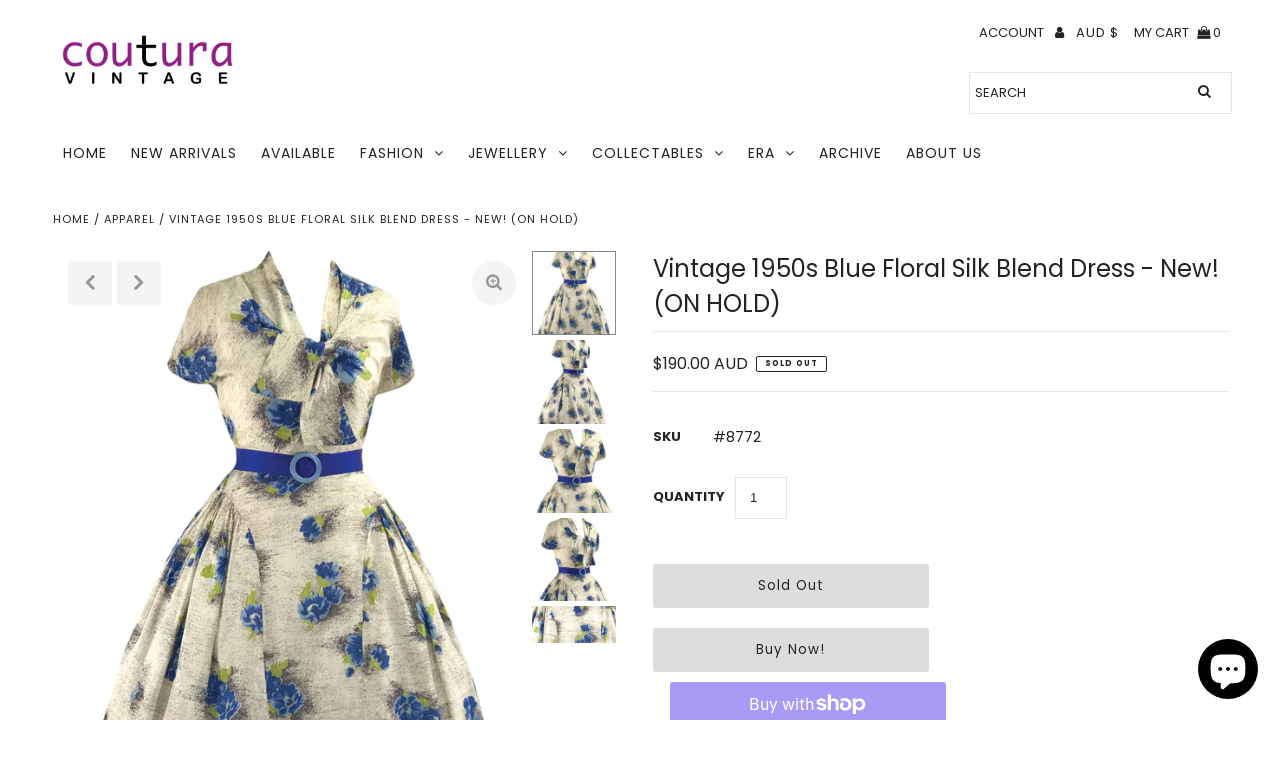

--- FILE ---
content_type: text/html; charset=utf-8
request_url: https://www.couturavintage.com/products/vintage-1950s-blue-floral-silk-blend-dress-new-1
body_size: 34083
content:
<!DOCTYPE html>
<html lang="en" class="no-js">
<head>
  <meta charset="utf-8" />
  <meta name="viewport" content="width=device-width, initial-scale=1, maximum-scale=1">

  <!-- Establish early connection to external domains -->
  <link rel="preconnect" href="https://cdn.shopify.com" crossorigin>
  <link rel="preconnect" href="https://fonts.shopify.com" crossorigin>
  <link rel="preconnect" href="https://monorail-edge.shopifysvc.com">
  <link rel="preconnect" href="//ajax.googleapis.com" crossorigin /><!-- Preload onDomain stylesheets and script libraries -->
  <link rel="preload" href="//www.couturavintage.com/cdn/shop/t/13/assets/stylesheet.css?v=181740133242011831121759259757" as="style">
  <link rel="preload" as="font" href="//www.couturavintage.com/cdn/fonts/poppins/poppins_n4.0ba78fa5af9b0e1a374041b3ceaadf0a43b41362.woff2" type="font/woff2" crossorigin>
  <link rel="preload" as="font" href="//www.couturavintage.com/cdn/fonts/poppins/poppins_n4.0ba78fa5af9b0e1a374041b3ceaadf0a43b41362.woff2" type="font/woff2" crossorigin>
  <link rel="preload" as="font" href="//www.couturavintage.com/cdn/fonts/poppins/poppins_n4.0ba78fa5af9b0e1a374041b3ceaadf0a43b41362.woff2" type="font/woff2" crossorigin>
  <link rel="preload" href="//www.couturavintage.com/cdn/shop/t/13/assets/eventemitter3.min.js?v=27939738353326123541608182235" as="script">
  <link rel="preload" href="//www.couturavintage.com/cdn/shop/t/13/assets/theme.js?v=178426104172883211181703153542" as="script">
  <link rel="preload" href="//www.couturavintage.com/cdn/shopifycloud/storefront/assets/themes_support/option_selection-b017cd28.js" as="script">
  <link rel="preload" href="//www.couturavintage.com/cdn/shop/t/13/assets/ls.rias.min.js?v=14027706847819641431608182224" as="script">
  <link rel="preload" href="//www.couturavintage.com/cdn/shop/t/13/assets/ls.bgset.min.js?v=67534032352881377061608182230" as="script">
  <link rel="preload" href="//www.couturavintage.com/cdn/shop/t/13/assets/lazysizes.min.js?v=103527812519802870601608182225" as="script">
  <link rel="preload" href="//www.couturavintage.com/cdn/shop/t/13/assets/jquery.fancybox.js?v=78048459142694200981608182232" as="script">

  
  <link rel="canonical" href="https://www.couturavintage.com/products/vintage-1950s-blue-floral-silk-blend-dress-new-1" />

  <title>Vintage 1950s Blue Floral Silk Blend Dress - New! (ON HOLD) &ndash; Coutura Vintage</title>
  <meta name="description" content="Measurements Size: Medium - Large Bust: 40 inches + 102 cm  Waist: 30 inches + 76 cm Hips: Free Bodice Length From Outside Shoulder: 16 inches +  41 cm Total Length:  47 inches + 120 cm     Description * Vintage 1950s ivory silk blend dress * Gorgeous vivid blue flowers with green leaves along with a purple abstract pa" />

  

<meta property="og:type" content="product">
<meta property="og:title" content="Vintage 1950s Blue Floral Silk Blend Dress - New! (ON HOLD)">
<meta property="og:url" content="https://www.couturavintage.com/products/vintage-1950s-blue-floral-silk-blend-dress-new-1">
<meta property="og:description" content="
Measurements
Size: Medium - Large
Bust: 40 inches + 102 cm 
Waist: 30 inches + 76 cm
Hips: Free
Bodice Length From Outside Shoulder: 16 inches +  41 cm
Total Length:  47 inches + 120 cm 
  
Description
* Vintage 1950s ivory silk blend dress
* Gorgeous vivid blue flowers with green leaves along with a purple abstract pattern
* Classic silhouette with cinched waist and full skirt
* Capped sleeved bodice with built in bow that shapes bust when tied
* Unusual skirt that is is seamed at front for a flat look and gathered at sides
* Side metal zipper
* Label reads Peggy Page - an English label
 
Condition 
This gorgeous dress presents beautifully and the colour is fresh and vibrant. A couple of seams have come undone ain inch or so in a couple of areas and  two tiny holes in skirt - all could be easily repaired. Didn&#39;t notice the holes at all until I ironed the dress. Please drop us a line if your require additional information about this listing.


 
Shop Policies

AvailabilityThis item is within our selling stock. In the unlikely event that two buyers purchase this item concurrently, payment will be immediately refunded to the latter purchaser. We apologise in advance if this rare circumstance arises.

PostageWe make every effort to post your item within 1-3 days of payment. Should a circumstance arise where we are unable to post within this timeframe (eg we are away at a fair) we will contact you immediately. Please note that our postage charges are based on standard international and domestic air packages - all with tracking. If you want to upgrade to express postage or require insurance, please contact us prior to checkout and we will adjust the rates accordingly.
LayBys/LayawaysYes we do offer flexible layby/layaway options and are open to negotiation as to the time period. Obviously, the more expensive the item the longer the time you will have to finalise payment. Contact us to see how accommodating we can be :)
Special OrdersIf you are looking for something that you don&#39;t currently find in our shop - let us know we may be able to help you with a special listing!

PhotographyOur photos are taken with a mix of studio and ambient lighting. Whilst we take care with the colour balance of our photos, individual computer monitors register colours differently depending on their calibration. If you want the exact colour shade drop us a line and we will give you the Universal Pantone colours that match the item.

 ">

<meta property="og:image" content="http://www.couturavintage.com/cdn/shop/products/1_440b7b67-8fd6-4711-9070-e104f45bff59_grande.jpg?v=1540612996">
<meta property="og:image:secure_url" content="https://www.couturavintage.com/cdn/shop/products/1_440b7b67-8fd6-4711-9070-e104f45bff59_grande.jpg?v=1540612996">

<meta property="og:image" content="http://www.couturavintage.com/cdn/shop/products/2_abb7feca-f08a-4eb0-a114-dc2e04e0e664_grande.jpg?v=1540612996">
<meta property="og:image:secure_url" content="https://www.couturavintage.com/cdn/shop/products/2_abb7feca-f08a-4eb0-a114-dc2e04e0e664_grande.jpg?v=1540612996">

<meta property="og:image" content="http://www.couturavintage.com/cdn/shop/products/3_af016d5b-31e1-406f-9ba2-761f9fbef1ea_grande.jpg?v=1540612996">
<meta property="og:image:secure_url" content="https://www.couturavintage.com/cdn/shop/products/3_af016d5b-31e1-406f-9ba2-761f9fbef1ea_grande.jpg?v=1540612996">

<meta property="og:price:amount" content="190.00">
<meta property="og:price:currency" content="AUD">

<meta property="og:site_name" content="Coutura Vintage">



<meta name="twitter:card" content="summary">


<meta name="twitter:site" content="@">


<meta name="twitter:title" content="Vintage 1950s Blue Floral Silk Blend Dress - New! (ON HOLD)">
<meta name="twitter:description" content="
Measurements
Size: Medium - Large
Bust: 40 inches + 102 cm 
Waist: 30 inches + 76 cm
Hips: Free
Bodice Length From Outside Shoulder: 16 inches +  41 cm
Total Length:  47 inches + 120 cm 
  
Descripti">
<meta name="twitter:image" content="https://www.couturavintage.com/cdn/shop/products/1_440b7b67-8fd6-4711-9070-e104f45bff59_large.jpg?v=1540612996">
<meta name="twitter:image:width" content="480">
<meta name="twitter:image:height" content="480">


  
 <script type="application/ld+json">
   {
     "@context": "https://schema.org",
     "@type": "Product",
     "id": "vintage-1950s-blue-floral-silk-blend-dress-new-1",
     "url": "//products/vintage-1950s-blue-floral-silk-blend-dress-new-1",
     "image": "//www.couturavintage.com/cdn/shop/products/1_440b7b67-8fd6-4711-9070-e104f45bff59_1024x.jpg?v=1540612996",
     "name": "Vintage 1950s Blue Floral Silk Blend Dress - New! (ON HOLD)",
     "brand": "Coutura Vintage",
     "description": "
Measurements
Size: Medium - Large
Bust: 40 inches + 102 cm 
Waist: 30 inches + 76 cm
Hips: Free
Bodice Length From Outside Shoulder: 16 inches +  41 cm
Total Length:  47 inches + 120 cm 
  
Description
* Vintage 1950s ivory silk blend dress
* Gorgeous vivid blue flowers with green leaves along with a purple abstract pattern
* Classic silhouette with cinched waist and full skirt
* Capped sleeved bodice with built in bow that shapes bust when tied
* Unusual skirt that is is seamed at front for a flat look and gathered at sides
* Side metal zipper
* Label reads Peggy Page - an English label
 
Condition 
This gorgeous dress presents beautifully and the colour is fresh and vibrant. A couple of seams have come undone ain inch or so in a couple of areas and  two tiny holes in skirt - all could be easily repaired. Didn&#39;t notice the holes at all until I ironed the dress. Please drop us a line if your require additional information about this listing.


 
Shop Policies

AvailabilityThis item is within our selling stock. In the unlikely event that two buyers purchase this item concurrently, payment will be immediately refunded to the latter purchaser. We apologise in advance if this rare circumstance arises.

PostageWe make every effort to post your item within 1-3 days of payment. Should a circumstance arise where we are unable to post within this timeframe (eg we are away at a fair) we will contact you immediately. Please note that our postage charges are based on standard international and domestic air packages - all with tracking. If you want to upgrade to express postage or require insurance, please contact us prior to checkout and we will adjust the rates accordingly.
LayBys/LayawaysYes we do offer flexible layby/layaway options and are open to negotiation as to the time period. Obviously, the more expensive the item the longer the time you will have to finalise payment. Contact us to see how accommodating we can be :)
Special OrdersIf you are looking for something that you don&#39;t currently find in our shop - let us know we may be able to help you with a special listing!

PhotographyOur photos are taken with a mix of studio and ambient lighting. Whilst we take care with the colour balance of our photos, individual computer monitors register colours differently depending on their calibration. If you want the exact colour shade drop us a line and we will give you the Universal Pantone colours that match the item.

 ","sku": "#8772","offers": {
       "@type": "Offer",
       "price": "190.00",
       "priceCurrency": "AUD",
       "availability": "http://schema.org/InStock",
       "priceValidUntil": "2030-01-01",
       "url": "/products/vintage-1950s-blue-floral-silk-blend-dress-new-1"
     }}
 </script>


  <style data-shopify>
:root {
    --main-family: Poppins;
    --main-weight: 400;
    --nav-family: Poppins;
    --nav-weight: 400;
    --heading-family: Poppins;
    --heading-weight: 400;

    --font-size: 15;
    --h1-size: 24;
    --h2-size: 20;
    --h3-size: 19;
    --h4-size: 18;
    --h5-size: 18;
    --nav-size: 14;
    --dropdown-font-size: 14;
    --navigation-transform: uppercase;
    --link-decoration: none;
    --section-title-border: bottom_only_full;
    --border-weight: 1px;

    --top-bar-background: #f4f4f4;
    --top-bar-color: #7416ca;
    --social-links: #969696;
    --social-links-hover: #000000;
    --header-background: #ffffff;
    --logo-color: #7416ca;
    --cart-links: #222222;
    --cart-links-hover: #969696;
    --background: #ffffff;
    --header_color: #222222;
    --text-color: #222222;
    --link-color: #686868;
    --link-hover-color: #222222;
    --sale-color: #ff6d6d;
    --dotted-color: #e5e5e5;
    --button-color: #686868;
    --button-text: #ffffff;
    --button-text-hover: #ffffff;
    --secondary-button-color: #ddd;
    --secondary-button-hover: #ccc;
    --secondary-button-text: #222222;
    --navigation: #ffffff;
    --nav-color: #222222;
    --nav-hover-color: rgba(0,0,0,0);
    --nav-hover-link-color: #969696;
    --dropdown-background-color: #ffffff;
    --nav-dropdown-color: #686868;
    --dropdown-hover-background-color: #f4f4f4;
    --dropdown-hover-link-color: #222222;
    --directional-background: #f4f4f4;
    --directional-hover-background: #f4f4f4;
    --directional-color: #969696;
    --directional-hover-color: #222222;
    --swatch-color: #222222;
    --swatch-background: #ffffff;
    --swatch-border: #222222;
    --swatch-selected-color: #ffffff;
    --swatch-selected-background: #222222;
    --swatch-selected-border: #222222;
    --new-background: #686868;
    --new-text: #ffffff;
    --sale-background: #222222;
    --sale-text: #ffffff;
    --soldout-background: #f90909;
    --soldout-text: #ffffff;
    --icons: #222222;
    --icons-hover: #969696;
    --footer-background: #f4f4f4;
    --footer-color: #686868;
    --footer-border: #969696;

    --error-msg-dark: #e81000;
    --error-msg-light: #ffeae8;
    --success-msg-dark: #007f5f;
    --success-msg-light: #e5fff8;
</style>


  <link rel="stylesheet" href="//www.couturavintage.com/cdn/shop/t/13/assets/stylesheet.css?v=181740133242011831121759259757" type="text/css">

  <style>
  @font-face {
  font-family: Poppins;
  font-weight: 400;
  font-style: normal;
  font-display: swap;
  src: url("//www.couturavintage.com/cdn/fonts/poppins/poppins_n4.0ba78fa5af9b0e1a374041b3ceaadf0a43b41362.woff2") format("woff2"),
       url("//www.couturavintage.com/cdn/fonts/poppins/poppins_n4.214741a72ff2596839fc9760ee7a770386cf16ca.woff") format("woff");
}

  @font-face {
  font-family: Poppins;
  font-weight: 400;
  font-style: normal;
  font-display: swap;
  src: url("//www.couturavintage.com/cdn/fonts/poppins/poppins_n4.0ba78fa5af9b0e1a374041b3ceaadf0a43b41362.woff2") format("woff2"),
       url("//www.couturavintage.com/cdn/fonts/poppins/poppins_n4.214741a72ff2596839fc9760ee7a770386cf16ca.woff") format("woff");
}

  @font-face {
  font-family: Poppins;
  font-weight: 400;
  font-style: normal;
  font-display: swap;
  src: url("//www.couturavintage.com/cdn/fonts/poppins/poppins_n4.0ba78fa5af9b0e1a374041b3ceaadf0a43b41362.woff2") format("woff2"),
       url("//www.couturavintage.com/cdn/fonts/poppins/poppins_n4.214741a72ff2596839fc9760ee7a770386cf16ca.woff") format("woff");
}

  @font-face {
  font-family: Poppins;
  font-weight: 700;
  font-style: normal;
  font-display: swap;
  src: url("//www.couturavintage.com/cdn/fonts/poppins/poppins_n7.56758dcf284489feb014a026f3727f2f20a54626.woff2") format("woff2"),
       url("//www.couturavintage.com/cdn/fonts/poppins/poppins_n7.f34f55d9b3d3205d2cd6f64955ff4b36f0cfd8da.woff") format("woff");
}

  @font-face {
  font-family: Poppins;
  font-weight: 400;
  font-style: italic;
  font-display: swap;
  src: url("//www.couturavintage.com/cdn/fonts/poppins/poppins_i4.846ad1e22474f856bd6b81ba4585a60799a9f5d2.woff2") format("woff2"),
       url("//www.couturavintage.com/cdn/fonts/poppins/poppins_i4.56b43284e8b52fc64c1fd271f289a39e8477e9ec.woff") format("woff");
}

  @font-face {
  font-family: Poppins;
  font-weight: 700;
  font-style: italic;
  font-display: swap;
  src: url("//www.couturavintage.com/cdn/fonts/poppins/poppins_i7.42fd71da11e9d101e1e6c7932199f925f9eea42d.woff2") format("woff2"),
       url("//www.couturavintage.com/cdn/fonts/poppins/poppins_i7.ec8499dbd7616004e21155106d13837fff4cf556.woff") format("woff");
}

  </style>

  

  <script>window.performance && window.performance.mark && window.performance.mark('shopify.content_for_header.start');</script><meta id="shopify-digital-wallet" name="shopify-digital-wallet" content="/5164945/digital_wallets/dialog">
<meta name="shopify-checkout-api-token" content="8686ade612cb76989088742ba4fa14f2">
<meta id="in-context-paypal-metadata" data-shop-id="5164945" data-venmo-supported="false" data-environment="production" data-locale="en_US" data-paypal-v4="true" data-currency="AUD">
<link rel="alternate" type="application/json+oembed" href="https://www.couturavintage.com/products/vintage-1950s-blue-floral-silk-blend-dress-new-1.oembed">
<script async="async" src="/checkouts/internal/preloads.js?locale=en-AU"></script>
<link rel="preconnect" href="https://shop.app" crossorigin="anonymous">
<script async="async" src="https://shop.app/checkouts/internal/preloads.js?locale=en-AU&shop_id=5164945" crossorigin="anonymous"></script>
<script id="apple-pay-shop-capabilities" type="application/json">{"shopId":5164945,"countryCode":"AU","currencyCode":"AUD","merchantCapabilities":["supports3DS"],"merchantId":"gid:\/\/shopify\/Shop\/5164945","merchantName":"Coutura Vintage","requiredBillingContactFields":["postalAddress","email","phone"],"requiredShippingContactFields":["postalAddress","email","phone"],"shippingType":"shipping","supportedNetworks":["visa","masterCard","amex","jcb"],"total":{"type":"pending","label":"Coutura Vintage","amount":"1.00"},"shopifyPaymentsEnabled":true,"supportsSubscriptions":true}</script>
<script id="shopify-features" type="application/json">{"accessToken":"8686ade612cb76989088742ba4fa14f2","betas":["rich-media-storefront-analytics"],"domain":"www.couturavintage.com","predictiveSearch":true,"shopId":5164945,"locale":"en"}</script>
<script>var Shopify = Shopify || {};
Shopify.shop = "coutura-vintage.myshopify.com";
Shopify.locale = "en";
Shopify.currency = {"active":"AUD","rate":"1.0"};
Shopify.country = "AU";
Shopify.theme = {"name":"Fashionopolism","id":82102288502,"schema_name":"Fashionopolism","schema_version":"6.4","theme_store_id":141,"role":"main"};
Shopify.theme.handle = "null";
Shopify.theme.style = {"id":null,"handle":null};
Shopify.cdnHost = "www.couturavintage.com/cdn";
Shopify.routes = Shopify.routes || {};
Shopify.routes.root = "/";</script>
<script type="module">!function(o){(o.Shopify=o.Shopify||{}).modules=!0}(window);</script>
<script>!function(o){function n(){var o=[];function n(){o.push(Array.prototype.slice.apply(arguments))}return n.q=o,n}var t=o.Shopify=o.Shopify||{};t.loadFeatures=n(),t.autoloadFeatures=n()}(window);</script>
<script>
  window.ShopifyPay = window.ShopifyPay || {};
  window.ShopifyPay.apiHost = "shop.app\/pay";
  window.ShopifyPay.redirectState = null;
</script>
<script id="shop-js-analytics" type="application/json">{"pageType":"product"}</script>
<script defer="defer" async type="module" src="//www.couturavintage.com/cdn/shopifycloud/shop-js/modules/v2/client.init-shop-cart-sync_BdyHc3Nr.en.esm.js"></script>
<script defer="defer" async type="module" src="//www.couturavintage.com/cdn/shopifycloud/shop-js/modules/v2/chunk.common_Daul8nwZ.esm.js"></script>
<script type="module">
  await import("//www.couturavintage.com/cdn/shopifycloud/shop-js/modules/v2/client.init-shop-cart-sync_BdyHc3Nr.en.esm.js");
await import("//www.couturavintage.com/cdn/shopifycloud/shop-js/modules/v2/chunk.common_Daul8nwZ.esm.js");

  window.Shopify.SignInWithShop?.initShopCartSync?.({"fedCMEnabled":true,"windoidEnabled":true});

</script>
<script>
  window.Shopify = window.Shopify || {};
  if (!window.Shopify.featureAssets) window.Shopify.featureAssets = {};
  window.Shopify.featureAssets['shop-js'] = {"shop-cart-sync":["modules/v2/client.shop-cart-sync_QYOiDySF.en.esm.js","modules/v2/chunk.common_Daul8nwZ.esm.js"],"init-fed-cm":["modules/v2/client.init-fed-cm_DchLp9rc.en.esm.js","modules/v2/chunk.common_Daul8nwZ.esm.js"],"shop-button":["modules/v2/client.shop-button_OV7bAJc5.en.esm.js","modules/v2/chunk.common_Daul8nwZ.esm.js"],"init-windoid":["modules/v2/client.init-windoid_DwxFKQ8e.en.esm.js","modules/v2/chunk.common_Daul8nwZ.esm.js"],"shop-cash-offers":["modules/v2/client.shop-cash-offers_DWtL6Bq3.en.esm.js","modules/v2/chunk.common_Daul8nwZ.esm.js","modules/v2/chunk.modal_CQq8HTM6.esm.js"],"shop-toast-manager":["modules/v2/client.shop-toast-manager_CX9r1SjA.en.esm.js","modules/v2/chunk.common_Daul8nwZ.esm.js"],"init-shop-email-lookup-coordinator":["modules/v2/client.init-shop-email-lookup-coordinator_UhKnw74l.en.esm.js","modules/v2/chunk.common_Daul8nwZ.esm.js"],"pay-button":["modules/v2/client.pay-button_DzxNnLDY.en.esm.js","modules/v2/chunk.common_Daul8nwZ.esm.js"],"avatar":["modules/v2/client.avatar_BTnouDA3.en.esm.js"],"init-shop-cart-sync":["modules/v2/client.init-shop-cart-sync_BdyHc3Nr.en.esm.js","modules/v2/chunk.common_Daul8nwZ.esm.js"],"shop-login-button":["modules/v2/client.shop-login-button_D8B466_1.en.esm.js","modules/v2/chunk.common_Daul8nwZ.esm.js","modules/v2/chunk.modal_CQq8HTM6.esm.js"],"init-customer-accounts-sign-up":["modules/v2/client.init-customer-accounts-sign-up_C8fpPm4i.en.esm.js","modules/v2/client.shop-login-button_D8B466_1.en.esm.js","modules/v2/chunk.common_Daul8nwZ.esm.js","modules/v2/chunk.modal_CQq8HTM6.esm.js"],"init-shop-for-new-customer-accounts":["modules/v2/client.init-shop-for-new-customer-accounts_CVTO0Ztu.en.esm.js","modules/v2/client.shop-login-button_D8B466_1.en.esm.js","modules/v2/chunk.common_Daul8nwZ.esm.js","modules/v2/chunk.modal_CQq8HTM6.esm.js"],"init-customer-accounts":["modules/v2/client.init-customer-accounts_dRgKMfrE.en.esm.js","modules/v2/client.shop-login-button_D8B466_1.en.esm.js","modules/v2/chunk.common_Daul8nwZ.esm.js","modules/v2/chunk.modal_CQq8HTM6.esm.js"],"shop-follow-button":["modules/v2/client.shop-follow-button_CkZpjEct.en.esm.js","modules/v2/chunk.common_Daul8nwZ.esm.js","modules/v2/chunk.modal_CQq8HTM6.esm.js"],"lead-capture":["modules/v2/client.lead-capture_BntHBhfp.en.esm.js","modules/v2/chunk.common_Daul8nwZ.esm.js","modules/v2/chunk.modal_CQq8HTM6.esm.js"],"checkout-modal":["modules/v2/client.checkout-modal_CfxcYbTm.en.esm.js","modules/v2/chunk.common_Daul8nwZ.esm.js","modules/v2/chunk.modal_CQq8HTM6.esm.js"],"shop-login":["modules/v2/client.shop-login_Da4GZ2H6.en.esm.js","modules/v2/chunk.common_Daul8nwZ.esm.js","modules/v2/chunk.modal_CQq8HTM6.esm.js"],"payment-terms":["modules/v2/client.payment-terms_MV4M3zvL.en.esm.js","modules/v2/chunk.common_Daul8nwZ.esm.js","modules/v2/chunk.modal_CQq8HTM6.esm.js"]};
</script>
<script>(function() {
  var isLoaded = false;
  function asyncLoad() {
    if (isLoaded) return;
    isLoaded = true;
    var urls = ["https:\/\/shopify.covet.pics\/covet-pics-widget-inject.js?shop=coutura-vintage.myshopify.com","https:\/\/fastcheckout.sweetecom.com\/widget\/js\/loader.js?shop=coutura-vintage.myshopify.com"];
    for (var i = 0; i < urls.length; i++) {
      var s = document.createElement('script');
      s.type = 'text/javascript';
      s.async = true;
      s.src = urls[i];
      var x = document.getElementsByTagName('script')[0];
      x.parentNode.insertBefore(s, x);
    }
  };
  if(window.attachEvent) {
    window.attachEvent('onload', asyncLoad);
  } else {
    window.addEventListener('load', asyncLoad, false);
  }
})();</script>
<script id="__st">var __st={"a":5164945,"offset":39600,"reqid":"88870b52-cf24-463a-917e-15c0738ea0e3-1768970792","pageurl":"www.couturavintage.com\/products\/vintage-1950s-blue-floral-silk-blend-dress-new-1","u":"d79acf27bd97","p":"product","rtyp":"product","rid":2281290989686};</script>
<script>window.ShopifyPaypalV4VisibilityTracking = true;</script>
<script id="captcha-bootstrap">!function(){'use strict';const t='contact',e='account',n='new_comment',o=[[t,t],['blogs',n],['comments',n],[t,'customer']],c=[[e,'customer_login'],[e,'guest_login'],[e,'recover_customer_password'],[e,'create_customer']],r=t=>t.map((([t,e])=>`form[action*='/${t}']:not([data-nocaptcha='true']) input[name='form_type'][value='${e}']`)).join(','),a=t=>()=>t?[...document.querySelectorAll(t)].map((t=>t.form)):[];function s(){const t=[...o],e=r(t);return a(e)}const i='password',u='form_key',d=['recaptcha-v3-token','g-recaptcha-response','h-captcha-response',i],f=()=>{try{return window.sessionStorage}catch{return}},m='__shopify_v',_=t=>t.elements[u];function p(t,e,n=!1){try{const o=window.sessionStorage,c=JSON.parse(o.getItem(e)),{data:r}=function(t){const{data:e,action:n}=t;return t[m]||n?{data:e,action:n}:{data:t,action:n}}(c);for(const[e,n]of Object.entries(r))t.elements[e]&&(t.elements[e].value=n);n&&o.removeItem(e)}catch(o){console.error('form repopulation failed',{error:o})}}const l='form_type',E='cptcha';function T(t){t.dataset[E]=!0}const w=window,h=w.document,L='Shopify',v='ce_forms',y='captcha';let A=!1;((t,e)=>{const n=(g='f06e6c50-85a8-45c8-87d0-21a2b65856fe',I='https://cdn.shopify.com/shopifycloud/storefront-forms-hcaptcha/ce_storefront_forms_captcha_hcaptcha.v1.5.2.iife.js',D={infoText:'Protected by hCaptcha',privacyText:'Privacy',termsText:'Terms'},(t,e,n)=>{const o=w[L][v],c=o.bindForm;if(c)return c(t,g,e,D).then(n);var r;o.q.push([[t,g,e,D],n]),r=I,A||(h.body.append(Object.assign(h.createElement('script'),{id:'captcha-provider',async:!0,src:r})),A=!0)});var g,I,D;w[L]=w[L]||{},w[L][v]=w[L][v]||{},w[L][v].q=[],w[L][y]=w[L][y]||{},w[L][y].protect=function(t,e){n(t,void 0,e),T(t)},Object.freeze(w[L][y]),function(t,e,n,w,h,L){const[v,y,A,g]=function(t,e,n){const i=e?o:[],u=t?c:[],d=[...i,...u],f=r(d),m=r(i),_=r(d.filter((([t,e])=>n.includes(e))));return[a(f),a(m),a(_),s()]}(w,h,L),I=t=>{const e=t.target;return e instanceof HTMLFormElement?e:e&&e.form},D=t=>v().includes(t);t.addEventListener('submit',(t=>{const e=I(t);if(!e)return;const n=D(e)&&!e.dataset.hcaptchaBound&&!e.dataset.recaptchaBound,o=_(e),c=g().includes(e)&&(!o||!o.value);(n||c)&&t.preventDefault(),c&&!n&&(function(t){try{if(!f())return;!function(t){const e=f();if(!e)return;const n=_(t);if(!n)return;const o=n.value;o&&e.removeItem(o)}(t);const e=Array.from(Array(32),(()=>Math.random().toString(36)[2])).join('');!function(t,e){_(t)||t.append(Object.assign(document.createElement('input'),{type:'hidden',name:u})),t.elements[u].value=e}(t,e),function(t,e){const n=f();if(!n)return;const o=[...t.querySelectorAll(`input[type='${i}']`)].map((({name:t})=>t)),c=[...d,...o],r={};for(const[a,s]of new FormData(t).entries())c.includes(a)||(r[a]=s);n.setItem(e,JSON.stringify({[m]:1,action:t.action,data:r}))}(t,e)}catch(e){console.error('failed to persist form',e)}}(e),e.submit())}));const S=(t,e)=>{t&&!t.dataset[E]&&(n(t,e.some((e=>e===t))),T(t))};for(const o of['focusin','change'])t.addEventListener(o,(t=>{const e=I(t);D(e)&&S(e,y())}));const B=e.get('form_key'),M=e.get(l),P=B&&M;t.addEventListener('DOMContentLoaded',(()=>{const t=y();if(P)for(const e of t)e.elements[l].value===M&&p(e,B);[...new Set([...A(),...v().filter((t=>'true'===t.dataset.shopifyCaptcha))])].forEach((e=>S(e,t)))}))}(h,new URLSearchParams(w.location.search),n,t,e,['guest_login'])})(!0,!0)}();</script>
<script integrity="sha256-4kQ18oKyAcykRKYeNunJcIwy7WH5gtpwJnB7kiuLZ1E=" data-source-attribution="shopify.loadfeatures" defer="defer" src="//www.couturavintage.com/cdn/shopifycloud/storefront/assets/storefront/load_feature-a0a9edcb.js" crossorigin="anonymous"></script>
<script crossorigin="anonymous" defer="defer" src="//www.couturavintage.com/cdn/shopifycloud/storefront/assets/shopify_pay/storefront-65b4c6d7.js?v=20250812"></script>
<script data-source-attribution="shopify.dynamic_checkout.dynamic.init">var Shopify=Shopify||{};Shopify.PaymentButton=Shopify.PaymentButton||{isStorefrontPortableWallets:!0,init:function(){window.Shopify.PaymentButton.init=function(){};var t=document.createElement("script");t.src="https://www.couturavintage.com/cdn/shopifycloud/portable-wallets/latest/portable-wallets.en.js",t.type="module",document.head.appendChild(t)}};
</script>
<script data-source-attribution="shopify.dynamic_checkout.buyer_consent">
  function portableWalletsHideBuyerConsent(e){var t=document.getElementById("shopify-buyer-consent"),n=document.getElementById("shopify-subscription-policy-button");t&&n&&(t.classList.add("hidden"),t.setAttribute("aria-hidden","true"),n.removeEventListener("click",e))}function portableWalletsShowBuyerConsent(e){var t=document.getElementById("shopify-buyer-consent"),n=document.getElementById("shopify-subscription-policy-button");t&&n&&(t.classList.remove("hidden"),t.removeAttribute("aria-hidden"),n.addEventListener("click",e))}window.Shopify?.PaymentButton&&(window.Shopify.PaymentButton.hideBuyerConsent=portableWalletsHideBuyerConsent,window.Shopify.PaymentButton.showBuyerConsent=portableWalletsShowBuyerConsent);
</script>
<script>
  function portableWalletsCleanup(e){e&&e.src&&console.error("Failed to load portable wallets script "+e.src);var t=document.querySelectorAll("shopify-accelerated-checkout .shopify-payment-button__skeleton, shopify-accelerated-checkout-cart .wallet-cart-button__skeleton"),e=document.getElementById("shopify-buyer-consent");for(let e=0;e<t.length;e++)t[e].remove();e&&e.remove()}function portableWalletsNotLoadedAsModule(e){e instanceof ErrorEvent&&"string"==typeof e.message&&e.message.includes("import.meta")&&"string"==typeof e.filename&&e.filename.includes("portable-wallets")&&(window.removeEventListener("error",portableWalletsNotLoadedAsModule),window.Shopify.PaymentButton.failedToLoad=e,"loading"===document.readyState?document.addEventListener("DOMContentLoaded",window.Shopify.PaymentButton.init):window.Shopify.PaymentButton.init())}window.addEventListener("error",portableWalletsNotLoadedAsModule);
</script>

<script type="module" src="https://www.couturavintage.com/cdn/shopifycloud/portable-wallets/latest/portable-wallets.en.js" onError="portableWalletsCleanup(this)" crossorigin="anonymous"></script>
<script nomodule>
  document.addEventListener("DOMContentLoaded", portableWalletsCleanup);
</script>

<link id="shopify-accelerated-checkout-styles" rel="stylesheet" media="screen" href="https://www.couturavintage.com/cdn/shopifycloud/portable-wallets/latest/accelerated-checkout-backwards-compat.css" crossorigin="anonymous">
<style id="shopify-accelerated-checkout-cart">
        #shopify-buyer-consent {
  margin-top: 1em;
  display: inline-block;
  width: 100%;
}

#shopify-buyer-consent.hidden {
  display: none;
}

#shopify-subscription-policy-button {
  background: none;
  border: none;
  padding: 0;
  text-decoration: underline;
  font-size: inherit;
  cursor: pointer;
}

#shopify-subscription-policy-button::before {
  box-shadow: none;
}

      </style>
<script id="sections-script" data-sections="product-recommendations" defer="defer" src="//www.couturavintage.com/cdn/shop/t/13/compiled_assets/scripts.js?v=553"></script>
<script>window.performance && window.performance.mark && window.performance.mark('shopify.content_for_header.end');</script>

<script src="https://cdn.shopify.com/extensions/e8878072-2f6b-4e89-8082-94b04320908d/inbox-1254/assets/inbox-chat-loader.js" type="text/javascript" defer="defer"></script>
<link href="https://monorail-edge.shopifysvc.com" rel="dns-prefetch">
<script>(function(){if ("sendBeacon" in navigator && "performance" in window) {try {var session_token_from_headers = performance.getEntriesByType('navigation')[0].serverTiming.find(x => x.name == '_s').description;} catch {var session_token_from_headers = undefined;}var session_cookie_matches = document.cookie.match(/_shopify_s=([^;]*)/);var session_token_from_cookie = session_cookie_matches && session_cookie_matches.length === 2 ? session_cookie_matches[1] : "";var session_token = session_token_from_headers || session_token_from_cookie || "";function handle_abandonment_event(e) {var entries = performance.getEntries().filter(function(entry) {return /monorail-edge.shopifysvc.com/.test(entry.name);});if (!window.abandonment_tracked && entries.length === 0) {window.abandonment_tracked = true;var currentMs = Date.now();var navigation_start = performance.timing.navigationStart;var payload = {shop_id: 5164945,url: window.location.href,navigation_start,duration: currentMs - navigation_start,session_token,page_type: "product"};window.navigator.sendBeacon("https://monorail-edge.shopifysvc.com/v1/produce", JSON.stringify({schema_id: "online_store_buyer_site_abandonment/1.1",payload: payload,metadata: {event_created_at_ms: currentMs,event_sent_at_ms: currentMs}}));}}window.addEventListener('pagehide', handle_abandonment_event);}}());</script>
<script id="web-pixels-manager-setup">(function e(e,d,r,n,o){if(void 0===o&&(o={}),!Boolean(null===(a=null===(i=window.Shopify)||void 0===i?void 0:i.analytics)||void 0===a?void 0:a.replayQueue)){var i,a;window.Shopify=window.Shopify||{};var t=window.Shopify;t.analytics=t.analytics||{};var s=t.analytics;s.replayQueue=[],s.publish=function(e,d,r){return s.replayQueue.push([e,d,r]),!0};try{self.performance.mark("wpm:start")}catch(e){}var l=function(){var e={modern:/Edge?\/(1{2}[4-9]|1[2-9]\d|[2-9]\d{2}|\d{4,})\.\d+(\.\d+|)|Firefox\/(1{2}[4-9]|1[2-9]\d|[2-9]\d{2}|\d{4,})\.\d+(\.\d+|)|Chrom(ium|e)\/(9{2}|\d{3,})\.\d+(\.\d+|)|(Maci|X1{2}).+ Version\/(15\.\d+|(1[6-9]|[2-9]\d|\d{3,})\.\d+)([,.]\d+|)( \(\w+\)|)( Mobile\/\w+|) Safari\/|Chrome.+OPR\/(9{2}|\d{3,})\.\d+\.\d+|(CPU[ +]OS|iPhone[ +]OS|CPU[ +]iPhone|CPU IPhone OS|CPU iPad OS)[ +]+(15[._]\d+|(1[6-9]|[2-9]\d|\d{3,})[._]\d+)([._]\d+|)|Android:?[ /-](13[3-9]|1[4-9]\d|[2-9]\d{2}|\d{4,})(\.\d+|)(\.\d+|)|Android.+Firefox\/(13[5-9]|1[4-9]\d|[2-9]\d{2}|\d{4,})\.\d+(\.\d+|)|Android.+Chrom(ium|e)\/(13[3-9]|1[4-9]\d|[2-9]\d{2}|\d{4,})\.\d+(\.\d+|)|SamsungBrowser\/([2-9]\d|\d{3,})\.\d+/,legacy:/Edge?\/(1[6-9]|[2-9]\d|\d{3,})\.\d+(\.\d+|)|Firefox\/(5[4-9]|[6-9]\d|\d{3,})\.\d+(\.\d+|)|Chrom(ium|e)\/(5[1-9]|[6-9]\d|\d{3,})\.\d+(\.\d+|)([\d.]+$|.*Safari\/(?![\d.]+ Edge\/[\d.]+$))|(Maci|X1{2}).+ Version\/(10\.\d+|(1[1-9]|[2-9]\d|\d{3,})\.\d+)([,.]\d+|)( \(\w+\)|)( Mobile\/\w+|) Safari\/|Chrome.+OPR\/(3[89]|[4-9]\d|\d{3,})\.\d+\.\d+|(CPU[ +]OS|iPhone[ +]OS|CPU[ +]iPhone|CPU IPhone OS|CPU iPad OS)[ +]+(10[._]\d+|(1[1-9]|[2-9]\d|\d{3,})[._]\d+)([._]\d+|)|Android:?[ /-](13[3-9]|1[4-9]\d|[2-9]\d{2}|\d{4,})(\.\d+|)(\.\d+|)|Mobile Safari.+OPR\/([89]\d|\d{3,})\.\d+\.\d+|Android.+Firefox\/(13[5-9]|1[4-9]\d|[2-9]\d{2}|\d{4,})\.\d+(\.\d+|)|Android.+Chrom(ium|e)\/(13[3-9]|1[4-9]\d|[2-9]\d{2}|\d{4,})\.\d+(\.\d+|)|Android.+(UC? ?Browser|UCWEB|U3)[ /]?(15\.([5-9]|\d{2,})|(1[6-9]|[2-9]\d|\d{3,})\.\d+)\.\d+|SamsungBrowser\/(5\.\d+|([6-9]|\d{2,})\.\d+)|Android.+MQ{2}Browser\/(14(\.(9|\d{2,})|)|(1[5-9]|[2-9]\d|\d{3,})(\.\d+|))(\.\d+|)|K[Aa][Ii]OS\/(3\.\d+|([4-9]|\d{2,})\.\d+)(\.\d+|)/},d=e.modern,r=e.legacy,n=navigator.userAgent;return n.match(d)?"modern":n.match(r)?"legacy":"unknown"}(),u="modern"===l?"modern":"legacy",c=(null!=n?n:{modern:"",legacy:""})[u],f=function(e){return[e.baseUrl,"/wpm","/b",e.hashVersion,"modern"===e.buildTarget?"m":"l",".js"].join("")}({baseUrl:d,hashVersion:r,buildTarget:u}),m=function(e){var d=e.version,r=e.bundleTarget,n=e.surface,o=e.pageUrl,i=e.monorailEndpoint;return{emit:function(e){var a=e.status,t=e.errorMsg,s=(new Date).getTime(),l=JSON.stringify({metadata:{event_sent_at_ms:s},events:[{schema_id:"web_pixels_manager_load/3.1",payload:{version:d,bundle_target:r,page_url:o,status:a,surface:n,error_msg:t},metadata:{event_created_at_ms:s}}]});if(!i)return console&&console.warn&&console.warn("[Web Pixels Manager] No Monorail endpoint provided, skipping logging."),!1;try{return self.navigator.sendBeacon.bind(self.navigator)(i,l)}catch(e){}var u=new XMLHttpRequest;try{return u.open("POST",i,!0),u.setRequestHeader("Content-Type","text/plain"),u.send(l),!0}catch(e){return console&&console.warn&&console.warn("[Web Pixels Manager] Got an unhandled error while logging to Monorail."),!1}}}}({version:r,bundleTarget:l,surface:e.surface,pageUrl:self.location.href,monorailEndpoint:e.monorailEndpoint});try{o.browserTarget=l,function(e){var d=e.src,r=e.async,n=void 0===r||r,o=e.onload,i=e.onerror,a=e.sri,t=e.scriptDataAttributes,s=void 0===t?{}:t,l=document.createElement("script"),u=document.querySelector("head"),c=document.querySelector("body");if(l.async=n,l.src=d,a&&(l.integrity=a,l.crossOrigin="anonymous"),s)for(var f in s)if(Object.prototype.hasOwnProperty.call(s,f))try{l.dataset[f]=s[f]}catch(e){}if(o&&l.addEventListener("load",o),i&&l.addEventListener("error",i),u)u.appendChild(l);else{if(!c)throw new Error("Did not find a head or body element to append the script");c.appendChild(l)}}({src:f,async:!0,onload:function(){if(!function(){var e,d;return Boolean(null===(d=null===(e=window.Shopify)||void 0===e?void 0:e.analytics)||void 0===d?void 0:d.initialized)}()){var d=window.webPixelsManager.init(e)||void 0;if(d){var r=window.Shopify.analytics;r.replayQueue.forEach((function(e){var r=e[0],n=e[1],o=e[2];d.publishCustomEvent(r,n,o)})),r.replayQueue=[],r.publish=d.publishCustomEvent,r.visitor=d.visitor,r.initialized=!0}}},onerror:function(){return m.emit({status:"failed",errorMsg:"".concat(f," has failed to load")})},sri:function(e){var d=/^sha384-[A-Za-z0-9+/=]+$/;return"string"==typeof e&&d.test(e)}(c)?c:"",scriptDataAttributes:o}),m.emit({status:"loading"})}catch(e){m.emit({status:"failed",errorMsg:(null==e?void 0:e.message)||"Unknown error"})}}})({shopId: 5164945,storefrontBaseUrl: "https://www.couturavintage.com",extensionsBaseUrl: "https://extensions.shopifycdn.com/cdn/shopifycloud/web-pixels-manager",monorailEndpoint: "https://monorail-edge.shopifysvc.com/unstable/produce_batch",surface: "storefront-renderer",enabledBetaFlags: ["2dca8a86"],webPixelsConfigList: [{"id":"41615478","configuration":"{\"tagID\":\"2612924716412\"}","eventPayloadVersion":"v1","runtimeContext":"STRICT","scriptVersion":"18031546ee651571ed29edbe71a3550b","type":"APP","apiClientId":3009811,"privacyPurposes":["ANALYTICS","MARKETING","SALE_OF_DATA"],"dataSharingAdjustments":{"protectedCustomerApprovalScopes":["read_customer_address","read_customer_email","read_customer_name","read_customer_personal_data","read_customer_phone"]}},{"id":"58261622","eventPayloadVersion":"v1","runtimeContext":"LAX","scriptVersion":"1","type":"CUSTOM","privacyPurposes":["ANALYTICS"],"name":"Google Analytics tag (migrated)"},{"id":"shopify-app-pixel","configuration":"{}","eventPayloadVersion":"v1","runtimeContext":"STRICT","scriptVersion":"0450","apiClientId":"shopify-pixel","type":"APP","privacyPurposes":["ANALYTICS","MARKETING"]},{"id":"shopify-custom-pixel","eventPayloadVersion":"v1","runtimeContext":"LAX","scriptVersion":"0450","apiClientId":"shopify-pixel","type":"CUSTOM","privacyPurposes":["ANALYTICS","MARKETING"]}],isMerchantRequest: false,initData: {"shop":{"name":"Coutura Vintage","paymentSettings":{"currencyCode":"AUD"},"myshopifyDomain":"coutura-vintage.myshopify.com","countryCode":"AU","storefrontUrl":"https:\/\/www.couturavintage.com"},"customer":null,"cart":null,"checkout":null,"productVariants":[{"price":{"amount":190.0,"currencyCode":"AUD"},"product":{"title":"Vintage 1950s Blue Floral Silk Blend Dress - New! (ON HOLD)","vendor":"Coutura Vintage","id":"2281290989686","untranslatedTitle":"Vintage 1950s Blue Floral Silk Blend Dress - New! (ON HOLD)","url":"\/products\/vintage-1950s-blue-floral-silk-blend-dress-new-1","type":"APPAREL"},"id":"20547329163382","image":{"src":"\/\/www.couturavintage.com\/cdn\/shop\/products\/1_440b7b67-8fd6-4711-9070-e104f45bff59.jpg?v=1540612996"},"sku":"#8772","title":"Default Title","untranslatedTitle":"Default Title"}],"purchasingCompany":null},},"https://www.couturavintage.com/cdn","fcfee988w5aeb613cpc8e4bc33m6693e112",{"modern":"","legacy":""},{"shopId":"5164945","storefrontBaseUrl":"https:\/\/www.couturavintage.com","extensionBaseUrl":"https:\/\/extensions.shopifycdn.com\/cdn\/shopifycloud\/web-pixels-manager","surface":"storefront-renderer","enabledBetaFlags":"[\"2dca8a86\"]","isMerchantRequest":"false","hashVersion":"fcfee988w5aeb613cpc8e4bc33m6693e112","publish":"custom","events":"[[\"page_viewed\",{}],[\"product_viewed\",{\"productVariant\":{\"price\":{\"amount\":190.0,\"currencyCode\":\"AUD\"},\"product\":{\"title\":\"Vintage 1950s Blue Floral Silk Blend Dress - New! (ON HOLD)\",\"vendor\":\"Coutura Vintage\",\"id\":\"2281290989686\",\"untranslatedTitle\":\"Vintage 1950s Blue Floral Silk Blend Dress - New! (ON HOLD)\",\"url\":\"\/products\/vintage-1950s-blue-floral-silk-blend-dress-new-1\",\"type\":\"APPAREL\"},\"id\":\"20547329163382\",\"image\":{\"src\":\"\/\/www.couturavintage.com\/cdn\/shop\/products\/1_440b7b67-8fd6-4711-9070-e104f45bff59.jpg?v=1540612996\"},\"sku\":\"#8772\",\"title\":\"Default Title\",\"untranslatedTitle\":\"Default Title\"}}]]"});</script><script>
  window.ShopifyAnalytics = window.ShopifyAnalytics || {};
  window.ShopifyAnalytics.meta = window.ShopifyAnalytics.meta || {};
  window.ShopifyAnalytics.meta.currency = 'AUD';
  var meta = {"product":{"id":2281290989686,"gid":"gid:\/\/shopify\/Product\/2281290989686","vendor":"Coutura Vintage","type":"APPAREL","handle":"vintage-1950s-blue-floral-silk-blend-dress-new-1","variants":[{"id":20547329163382,"price":19000,"name":"Vintage 1950s Blue Floral Silk Blend Dress - New! (ON HOLD)","public_title":null,"sku":"#8772"}],"remote":false},"page":{"pageType":"product","resourceType":"product","resourceId":2281290989686,"requestId":"88870b52-cf24-463a-917e-15c0738ea0e3-1768970792"}};
  for (var attr in meta) {
    window.ShopifyAnalytics.meta[attr] = meta[attr];
  }
</script>
<script class="analytics">
  (function () {
    var customDocumentWrite = function(content) {
      var jquery = null;

      if (window.jQuery) {
        jquery = window.jQuery;
      } else if (window.Checkout && window.Checkout.$) {
        jquery = window.Checkout.$;
      }

      if (jquery) {
        jquery('body').append(content);
      }
    };

    var hasLoggedConversion = function(token) {
      if (token) {
        return document.cookie.indexOf('loggedConversion=' + token) !== -1;
      }
      return false;
    }

    var setCookieIfConversion = function(token) {
      if (token) {
        var twoMonthsFromNow = new Date(Date.now());
        twoMonthsFromNow.setMonth(twoMonthsFromNow.getMonth() + 2);

        document.cookie = 'loggedConversion=' + token + '; expires=' + twoMonthsFromNow;
      }
    }

    var trekkie = window.ShopifyAnalytics.lib = window.trekkie = window.trekkie || [];
    if (trekkie.integrations) {
      return;
    }
    trekkie.methods = [
      'identify',
      'page',
      'ready',
      'track',
      'trackForm',
      'trackLink'
    ];
    trekkie.factory = function(method) {
      return function() {
        var args = Array.prototype.slice.call(arguments);
        args.unshift(method);
        trekkie.push(args);
        return trekkie;
      };
    };
    for (var i = 0; i < trekkie.methods.length; i++) {
      var key = trekkie.methods[i];
      trekkie[key] = trekkie.factory(key);
    }
    trekkie.load = function(config) {
      trekkie.config = config || {};
      trekkie.config.initialDocumentCookie = document.cookie;
      var first = document.getElementsByTagName('script')[0];
      var script = document.createElement('script');
      script.type = 'text/javascript';
      script.onerror = function(e) {
        var scriptFallback = document.createElement('script');
        scriptFallback.type = 'text/javascript';
        scriptFallback.onerror = function(error) {
                var Monorail = {
      produce: function produce(monorailDomain, schemaId, payload) {
        var currentMs = new Date().getTime();
        var event = {
          schema_id: schemaId,
          payload: payload,
          metadata: {
            event_created_at_ms: currentMs,
            event_sent_at_ms: currentMs
          }
        };
        return Monorail.sendRequest("https://" + monorailDomain + "/v1/produce", JSON.stringify(event));
      },
      sendRequest: function sendRequest(endpointUrl, payload) {
        // Try the sendBeacon API
        if (window && window.navigator && typeof window.navigator.sendBeacon === 'function' && typeof window.Blob === 'function' && !Monorail.isIos12()) {
          var blobData = new window.Blob([payload], {
            type: 'text/plain'
          });

          if (window.navigator.sendBeacon(endpointUrl, blobData)) {
            return true;
          } // sendBeacon was not successful

        } // XHR beacon

        var xhr = new XMLHttpRequest();

        try {
          xhr.open('POST', endpointUrl);
          xhr.setRequestHeader('Content-Type', 'text/plain');
          xhr.send(payload);
        } catch (e) {
          console.log(e);
        }

        return false;
      },
      isIos12: function isIos12() {
        return window.navigator.userAgent.lastIndexOf('iPhone; CPU iPhone OS 12_') !== -1 || window.navigator.userAgent.lastIndexOf('iPad; CPU OS 12_') !== -1;
      }
    };
    Monorail.produce('monorail-edge.shopifysvc.com',
      'trekkie_storefront_load_errors/1.1',
      {shop_id: 5164945,
      theme_id: 82102288502,
      app_name: "storefront",
      context_url: window.location.href,
      source_url: "//www.couturavintage.com/cdn/s/trekkie.storefront.cd680fe47e6c39ca5d5df5f0a32d569bc48c0f27.min.js"});

        };
        scriptFallback.async = true;
        scriptFallback.src = '//www.couturavintage.com/cdn/s/trekkie.storefront.cd680fe47e6c39ca5d5df5f0a32d569bc48c0f27.min.js';
        first.parentNode.insertBefore(scriptFallback, first);
      };
      script.async = true;
      script.src = '//www.couturavintage.com/cdn/s/trekkie.storefront.cd680fe47e6c39ca5d5df5f0a32d569bc48c0f27.min.js';
      first.parentNode.insertBefore(script, first);
    };
    trekkie.load(
      {"Trekkie":{"appName":"storefront","development":false,"defaultAttributes":{"shopId":5164945,"isMerchantRequest":null,"themeId":82102288502,"themeCityHash":"16919752959729303228","contentLanguage":"en","currency":"AUD","eventMetadataId":"617348de-f4a5-4935-8d00-8e67d7a04953"},"isServerSideCookieWritingEnabled":true,"monorailRegion":"shop_domain","enabledBetaFlags":["65f19447"]},"Session Attribution":{},"S2S":{"facebookCapiEnabled":false,"source":"trekkie-storefront-renderer","apiClientId":580111}}
    );

    var loaded = false;
    trekkie.ready(function() {
      if (loaded) return;
      loaded = true;

      window.ShopifyAnalytics.lib = window.trekkie;

      var originalDocumentWrite = document.write;
      document.write = customDocumentWrite;
      try { window.ShopifyAnalytics.merchantGoogleAnalytics.call(this); } catch(error) {};
      document.write = originalDocumentWrite;

      window.ShopifyAnalytics.lib.page(null,{"pageType":"product","resourceType":"product","resourceId":2281290989686,"requestId":"88870b52-cf24-463a-917e-15c0738ea0e3-1768970792","shopifyEmitted":true});

      var match = window.location.pathname.match(/checkouts\/(.+)\/(thank_you|post_purchase)/)
      var token = match? match[1]: undefined;
      if (!hasLoggedConversion(token)) {
        setCookieIfConversion(token);
        window.ShopifyAnalytics.lib.track("Viewed Product",{"currency":"AUD","variantId":20547329163382,"productId":2281290989686,"productGid":"gid:\/\/shopify\/Product\/2281290989686","name":"Vintage 1950s Blue Floral Silk Blend Dress - New! (ON HOLD)","price":"190.00","sku":"#8772","brand":"Coutura Vintage","variant":null,"category":"APPAREL","nonInteraction":true,"remote":false},undefined,undefined,{"shopifyEmitted":true});
      window.ShopifyAnalytics.lib.track("monorail:\/\/trekkie_storefront_viewed_product\/1.1",{"currency":"AUD","variantId":20547329163382,"productId":2281290989686,"productGid":"gid:\/\/shopify\/Product\/2281290989686","name":"Vintage 1950s Blue Floral Silk Blend Dress - New! (ON HOLD)","price":"190.00","sku":"#8772","brand":"Coutura Vintage","variant":null,"category":"APPAREL","nonInteraction":true,"remote":false,"referer":"https:\/\/www.couturavintage.com\/products\/vintage-1950s-blue-floral-silk-blend-dress-new-1"});
      }
    });


        var eventsListenerScript = document.createElement('script');
        eventsListenerScript.async = true;
        eventsListenerScript.src = "//www.couturavintage.com/cdn/shopifycloud/storefront/assets/shop_events_listener-3da45d37.js";
        document.getElementsByTagName('head')[0].appendChild(eventsListenerScript);

})();</script>
  <script>
  if (!window.ga || (window.ga && typeof window.ga !== 'function')) {
    window.ga = function ga() {
      (window.ga.q = window.ga.q || []).push(arguments);
      if (window.Shopify && window.Shopify.analytics && typeof window.Shopify.analytics.publish === 'function') {
        window.Shopify.analytics.publish("ga_stub_called", {}, {sendTo: "google_osp_migration"});
      }
      console.error("Shopify's Google Analytics stub called with:", Array.from(arguments), "\nSee https://help.shopify.com/manual/promoting-marketing/pixels/pixel-migration#google for more information.");
    };
    if (window.Shopify && window.Shopify.analytics && typeof window.Shopify.analytics.publish === 'function') {
      window.Shopify.analytics.publish("ga_stub_initialized", {}, {sendTo: "google_osp_migration"});
    }
  }
</script>
<script
  defer
  src="https://www.couturavintage.com/cdn/shopifycloud/perf-kit/shopify-perf-kit-3.0.4.min.js"
  data-application="storefront-renderer"
  data-shop-id="5164945"
  data-render-region="gcp-us-central1"
  data-page-type="product"
  data-theme-instance-id="82102288502"
  data-theme-name="Fashionopolism"
  data-theme-version="6.4"
  data-monorail-region="shop_domain"
  data-resource-timing-sampling-rate="10"
  data-shs="true"
  data-shs-beacon="true"
  data-shs-export-with-fetch="true"
  data-shs-logs-sample-rate="1"
  data-shs-beacon-endpoint="https://www.couturavintage.com/api/collect"
></script>
</head>
<body class="gridlock product js-slideout-toggle-wrapper">
  <div class="js-slideout-overlay site-overlay"></div>
  <div id="CartDrawer" class="drawer drawer--right">
  <div class="drawer__header">
    <div class="table-cell">
    <h3>My Cart</h3>
    </div>
    <div class="table-cell">
    <span class="drawer__close js-drawer-close">
        Close
    </span>
    </div>
  </div>
  <div id="CartContainer"></div>
</div>

  <aside class="slideout slideout__drawer-left" data-wau-slideout="mobile-navigation" id="slideout-mobile-navigation">
    <div id="shopify-section-mobile-navigation" class="shopify-section"><nav class="mobile-menu" role="navigation" data-section-id="mobile-navigation" data-section-type="mobile-navigation">
  <div class="slideout__trigger--close">
    <button class="slideout__trigger-mobile-menu js-slideout-close" data-slideout-direction="left" aria-label="Close navigation" tabindex="0" type="button" name="button">
      <div class="icn-close"></div>
    </button>
  </div>
  
    
        <div class="mobile-menu__block mobile-menu__cart-status" >
          <a class="mobile-menu__cart-icon" href="/cart">
            My Cart
            <span class="mobile-menu__cart-count CartCount">0</span>

            
              <i class="fa fa-shopping-bag" aria-hidden="true"></i>
            
          </a>
        </div>
    
  
    
        <ul class="mobile-menu__block mobile-menu__accordion accordion" id="accordion" >
          
          
            
              <li class="mobile-menu__item"><a href="/">Home</a></li>
            
          
            
              <li class="mobile-menu__item"><a href="/collections/new-arrival">New Arrivals</a></li>
            
          
            
              <li class="mobile-menu__item"><a href="/collections/available">Available</a></li>
            
          
            
              <li class="mobile-menu__item accordion__toggle" aria-haspopup="true" aria-expanded="false">
                <a href="/collections/all">Fashion</a>
              </li>
              <li class="accordion__content">
                <ul class="accordion__submenu-1">
                  
                  
                  <li class="mobile-menu__item">
                    <a href="/collections/day-dresses">Day Dresses</a>
                  </li>
                  
                  
                  
                  <li class="mobile-menu__item">
                    <a href="/collections/cocktail-dresses">Party Dresses</a>
                  </li>
                  
                  
                  
                  <li class="mobile-menu__item">
                    <a href="/collections/formal-gowns">Formal Gowns</a>
                  </li>
                  
                  
                  
                  <li class="mobile-menu__item">
                    <a href="/collections/wedding">Wedding</a>
                  </li>
                  
                  
                  
                  <li class="mobile-menu__item">
                    <a href="/collections/couture">Designer</a>
                  </li>
                  
                  
                  
                  <li class="mobile-menu__item">
                    <a href="/collections/capes-and-capelets">Capes and Capelets</a>
                  </li>
                  
                  
                  
                  <li class="mobile-menu__item">
                    <a href="/collections/coats">Coats</a>
                  </li>
                  
                  
                  
                  <li class="mobile-menu__item">
                    <a href="/collections/jackets">Jackets</a>
                  </li>
                  
                  
                  
                  <li class="mobile-menu__item">
                    <a href="/collections/sets-suits">Suits</a>
                  </li>
                  
                  
                  
                  <li class="mobile-menu__item">
                    <a href="/collections/coats-jackets">Ensembles</a>
                  </li>
                  
                  
                  
                  <li class="mobile-menu__item">
                    <a href="/collections/separates">Separates</a>
                  </li>
                  
                  
                  
                  <li class="mobile-menu__item">
                    <a href="/collections/furs">Furs</a>
                  </li>
                  
                  
                  
                  <li class="mobile-menu__item">
                    <a href="/collections/handbags">Handbags</a>
                  </li>
                  
                  
                  
                  <li class="mobile-menu__item">
                    <a href="/collections/hats-1">Hats</a>
                  </li>
                  
                  
                  
                  <li class="mobile-menu__item">
                    <a href="/collections/headpieces">Headpieces</a>
                  </li>
                  
                  
                  
                  <li class="mobile-menu__item">
                    <a href="/collections/sunglasses">Sunglasses</a>
                  </li>
                  
                  
                  
                  <li class="mobile-menu__item">
                    <a href="/collections/nightwear">Nightwear</a>
                  </li>
                  
                  
                  
                  <li class="mobile-menu__item">
                    <a href="/collections/footwear">Footwear</a>
                  </li>
                  
                  
                  
                  <li class="mobile-menu__item">
                    <a href="/collections/gloves">Gloves</a>
                  </li>
                  
                  
                  
                  <li class="mobile-menu__item">
                    <a href="/collections/movie-costume">Movie Costumes</a>
                  </li>
                  
                  
                  
                  <li class="mobile-menu__item">
                    <a href="/collections/miscellaneous">Miscellaneous</a>
                  </li>
                  
                  
                </ul>
              </li>
            
          
            
              <li class="mobile-menu__item accordion__toggle" aria-haspopup="true" aria-expanded="false">
                <a href="/collections/hats">Jewellery</a>
              </li>
              <li class="accordion__content">
                <ul class="accordion__submenu-1">
                  
                  
                  <li class="mobile-menu__item">
                    <a href="/collections/bracelets">Bracelets</a>
                  </li>
                  
                  
                  
                  <li class="mobile-menu__item">
                    <a href="/collections/brooch">Brooches</a>
                  </li>
                  
                  
                  
                  <li class="mobile-menu__item">
                    <a href="/collections/earrings">Earrings</a>
                  </li>
                  
                  
                  
                  <li class="mobile-menu__item">
                    <a href="/collections/necklaces">Necklaces</a>
                  </li>
                  
                  
                  
                  <li class="mobile-menu__item">
                    <a href="/collections/headband">Headbands</a>
                  </li>
                  
                  
                  
                  <li class="mobile-menu__item">
                    <a href="/collections/sets">Sets</a>
                  </li>
                  
                  
                  
                  <li class="mobile-menu__item">
                    <a href="/collections/collars">Collars</a>
                  </li>
                  
                  
                </ul>
              </li>
            
          
            
              <li class="mobile-menu__item accordion__toggle" aria-haspopup="true" aria-expanded="false">
                <a href="/collections">Collectables</a>
              </li>
              <li class="accordion__content">
                <ul class="accordion__submenu-1">
                  
                  
                  <li class="mobile-menu__item">
                    <a href="/collections/toys">Toys</a>
                  </li>
                  
                  
                  
                  <li class="mobile-menu__item">
                    <a href="/">Dolls</a>
                  </li>
                  
                  
                  
                  <li class="mobile-menu__item">
                    <a href="/">Objets D&#39;Art</a>
                  </li>
                  
                  
                  
                  <li class="mobile-menu__item">
                    <a href="/">Books</a>
                  </li>
                  
                  
                  
                  <li class="mobile-menu__item">
                    <a href="/">Sewing</a>
                  </li>
                  
                  
                  
                  <li class="mobile-menu__item">
                    <a href="/collections/perfume">Perfume</a>
                  </li>
                  
                  
                  
                  <li class="mobile-menu__item">
                    <a href="/collections/watches">Watches</a>
                  </li>
                  
                  
                </ul>
              </li>
            
          
            
              <li class="mobile-menu__item accordion__toggle" aria-haspopup="true" aria-expanded="false">
                <a href="/collections/archive">Era</a>
              </li>
              <li class="accordion__content">
                <ul class="accordion__submenu-1">
                  
                  
                  <li class="mobile-menu__item">
                    <a href="/collections/1930">Victorian</a>
                  </li>
                  
                  
                  
                  <li class="mobile-menu__item">
                    <a href="/collections/1900">1900</a>
                  </li>
                  
                  
                  
                  <li class="mobile-menu__item">
                    <a href="/collections/1910">1910</a>
                  </li>
                  
                  
                  
                  <li class="mobile-menu__item">
                    <a href="/collections/1920">1920</a>
                  </li>
                  
                  
                  
                  <li class="mobile-menu__item">
                    <a href="/collections/1930-1">1930</a>
                  </li>
                  
                  
                  
                  <li class="mobile-menu__item">
                    <a href="/collections/1940">1940</a>
                  </li>
                  
                  
                  
                  <li class="mobile-menu__item">
                    <a href="/collections/1950">1950</a>
                  </li>
                  
                  
                  
                  <li class="mobile-menu__item">
                    <a href="/collections/1960">1960</a>
                  </li>
                  
                  
                  
                  <li class="mobile-menu__item">
                    <a href="/collections/1970">1970</a>
                  </li>
                  
                  
                  
                  <li class="mobile-menu__item">
                    <a href="/collections/1980">1980</a>
                  </li>
                  
                  
                </ul>
              </li>
            
          
            
              <li class="mobile-menu__item"><a href="/collections/archive">Archive</a></li>
            
          
            
              <li class="mobile-menu__item"><a href="/pages/about-us">About Us</a></li>
            
          
          
            
              <li class="mobile-menu__item"><i class="fa fa-user" aria-hidden="true"></i>&nbsp;&nbsp;<a href="/account/login">Log In/Create Account</a></li>
            
          
        </ul>
      
  
    
        <div class="mobile-menu__block mobile-menu__search" >
          <form action="/search" method="get">
            <input type="text" name="q" id="q" placeholder="SEARCH" />
            
          </form>
        </div>
      
  
    
        <div class="mobile-menu__block mobile-menu__social text-center" >
          <ul id="social">
            
  <li>
    <a href="//facebook.com/couturavintage" target="_blank">
      <i class="fa fa-facebook fa-2x"></i>
    </a>
  </li>













    <li>
      <a href="//instagram.com/couturavintage" target="_blank">
        <i class="fa fa-instagram fa-2x"></i>
      </a>
    </li>


          </ul>
          <style>
            .mobile-menu__social i {
              color: #000000;
            }
            .mobile-menu__social i:hover {
              color: #313131;
            }
          </style>
        </div>
      
  
    
        <div class="mobile-menu__block mobile-menu__featured-text text-center" >
          <p><strong>Featured Text</strong></p><p><em>A great place to share about a sale!</em></p>
        </div>
      
  
  <style>
    .mobile-menu {
      background: #ffffff;
      height: 100vh;
    }
    .slideout__drawer-left,
    .mobile-menu__search input {
      background: #ffffff;
    }
    .mobile-menu .mobile-menu__item,
    .mobile-menu .accordion__toggle,
    .mobile-menu .accordion__toggle-2 {
      border-bottom: 1px solid #000000;
    }
    .mobile-menu__search form input,
    .mobile-menu__cart-icon,
    .mobile-menu__accordion > .mobile-menu__item:first-child {
      border-color: #000000;
    }
    .mobile-menu .mobile-menu__item a,
    .mobile-menu .accordion__toggle a,
    .mobile-menu .accordion__toggle-2 a,
    .mobile-menu .accordion__submenu-2 a,
    .mobile-menu .accordion__submenu-1 a,
    .mobile-menu__cart-status a,
    .accordion__toggle-2:after,
    .accordion__toggle:after,
    .mobile-menu .mobile-menu__item i,
    .mobile-menu__featured-text p,
    .mobile-menu__search input,
    .mobile-menu__search input:focus {
      color: #000000;
    }
    .mobile-menu__search ::-webkit-input-placeholder { /* WebKit browsers */
      color: #000000;
    }
    .mobile-menu__search :-moz-placeholder { /* Mozilla Firefox 4 to 18 */
      color: #000000;
    }
    .mobile-menu__search ::-moz-placeholder { /* Mozilla Firefox 19+ */
      color: #000000;
    }
    .mobile-menu__search :-ms-input-placeholder { /* Internet Explorer 10+ */
      color: #000000;
    }
    .mobile-menu .accordion__toggle-2 a,
    .mobile-menu .accordion__submenu-2 a,
    .mobile-menu .accordion__submenu-1 a,
    .accordion__toggle-2:after {
     opacity: 0.9;
    }
    .mobile-menu .slideout__trigger-mobile-menu .icn-close:after,
    .mobile-menu .slideout__trigger-mobile-menu .icn-close:before {
      border-color: #000000 !important;
    }
    .accordion__toggle:after,
    .accordion__toggle-2:after { border-left: 1px solid #000000; }
  </style>
</nav>


</div>
  </aside>

  <main class="site-wrap " role="main">
    <div class="page-wrap">
      <div id="shopify-section-header" class="shopify-section">

<div class="header-section js-header-section" data-section-id="header" data-section-type="header-section"><header data-sticky-class="header--sticky" class="theme-header">
      

      <div id="identity" class="row">

        <!-- Mobile menu trigger -->
        <div class="mobile-menu__trigger mobile-only span-1">
          <div class="slideout__trigger--open text-left">
            <button class="slideout__trigger-mobile-menu js-slideout-open text-left" data-wau-slideout-target="mobile-navigation" data-slideout-direction="left" aria-label="Open navigation" tabindex="0" type="button" name="button">
              <i class="fa fa-bars" aria-hidden="true"></i>
            </button>
          </div>
        </div>

        

        <div id="logo" class="desktop-8 ">
          
<a href="/">
            <img src="//www.couturavintage.com/cdn/shop/files/coutura_vintage_bbf894a1-f132-4c0b-9903-0262ac20ff7d_600x.jpg?v=1613504827" alt="Coutura Vintage" itemprop="logo">
          </a>
          
        </div>

        

        

        <div id="cart-container" class="desktop-4 ">
          <ul id="cart">
            
            
            <li class="customer-accounts">
              
              <a href="/account/login"><span class="customer-words">ACCOUNT</span>  <i class="fa fa-user"></i></a>
              
            </li>
            
<li class="curr-selector"><form method="post" action="/localization" id="localization_form" accept-charset="UTF-8" class="selectors-form" enctype="multipart/form-data"><input type="hidden" name="form_type" value="localization" /><input type="hidden" name="utf8" value="✓" /><input type="hidden" name="_method" value="put" /><input type="hidden" name="return_to" value="/products/vintage-1950s-blue-floral-silk-blend-dress-new-1" /><div class="selectors-form__item">
                    <h2 class="visually-hidden" id="currency-heading">
                      Currency
                    </h2>

                    <div class="disclosure" data-disclosure-currency>
                      <button type="button" class="disclosure__toggle" aria-expanded="false" aria-controls="currency-list" aria-describedby="currency-heading" data-disclosure-toggle>
                        AUD $</button>
                      <ul id="currency-list" class="disclosure-list" data-disclosure-list>
                        
                          <li class="disclosure-list__item ">
                            <a class="disclosure-list__option" href="#"  data-value="AED" data-disclosure-option>
                              AED د.إ</a>
                          </li>
                          <li class="disclosure-list__item ">
                            <a class="disclosure-list__option" href="#"  data-value="AFN" data-disclosure-option>
                              AFN ؋</a>
                          </li>
                          <li class="disclosure-list__item ">
                            <a class="disclosure-list__option" href="#"  data-value="ALL" data-disclosure-option>
                              ALL L</a>
                          </li>
                          <li class="disclosure-list__item ">
                            <a class="disclosure-list__option" href="#"  data-value="AMD" data-disclosure-option>
                              AMD դր.</a>
                          </li>
                          <li class="disclosure-list__item ">
                            <a class="disclosure-list__option" href="#"  data-value="ANG" data-disclosure-option>
                              ANG ƒ</a>
                          </li>
                          <li class="disclosure-list__item disclosure-list__item--current">
                            <a class="disclosure-list__option" href="#" aria-current="true" data-value="AUD" data-disclosure-option>
                              AUD $</a>
                          </li>
                          <li class="disclosure-list__item ">
                            <a class="disclosure-list__option" href="#"  data-value="AWG" data-disclosure-option>
                              AWG ƒ</a>
                          </li>
                          <li class="disclosure-list__item ">
                            <a class="disclosure-list__option" href="#"  data-value="AZN" data-disclosure-option>
                              AZN ₼</a>
                          </li>
                          <li class="disclosure-list__item ">
                            <a class="disclosure-list__option" href="#"  data-value="BAM" data-disclosure-option>
                              BAM КМ</a>
                          </li>
                          <li class="disclosure-list__item ">
                            <a class="disclosure-list__option" href="#"  data-value="BBD" data-disclosure-option>
                              BBD $</a>
                          </li>
                          <li class="disclosure-list__item ">
                            <a class="disclosure-list__option" href="#"  data-value="BDT" data-disclosure-option>
                              BDT ৳</a>
                          </li>
                          <li class="disclosure-list__item ">
                            <a class="disclosure-list__option" href="#"  data-value="BIF" data-disclosure-option>
                              BIF Fr</a>
                          </li>
                          <li class="disclosure-list__item ">
                            <a class="disclosure-list__option" href="#"  data-value="BND" data-disclosure-option>
                              BND $</a>
                          </li>
                          <li class="disclosure-list__item ">
                            <a class="disclosure-list__option" href="#"  data-value="BOB" data-disclosure-option>
                              BOB Bs.</a>
                          </li>
                          <li class="disclosure-list__item ">
                            <a class="disclosure-list__option" href="#"  data-value="BSD" data-disclosure-option>
                              BSD $</a>
                          </li>
                          <li class="disclosure-list__item ">
                            <a class="disclosure-list__option" href="#"  data-value="BWP" data-disclosure-option>
                              BWP P</a>
                          </li>
                          <li class="disclosure-list__item ">
                            <a class="disclosure-list__option" href="#"  data-value="BZD" data-disclosure-option>
                              BZD $</a>
                          </li>
                          <li class="disclosure-list__item ">
                            <a class="disclosure-list__option" href="#"  data-value="CAD" data-disclosure-option>
                              CAD $</a>
                          </li>
                          <li class="disclosure-list__item ">
                            <a class="disclosure-list__option" href="#"  data-value="CDF" data-disclosure-option>
                              CDF Fr</a>
                          </li>
                          <li class="disclosure-list__item ">
                            <a class="disclosure-list__option" href="#"  data-value="CHF" data-disclosure-option>
                              CHF CHF</a>
                          </li>
                          <li class="disclosure-list__item ">
                            <a class="disclosure-list__option" href="#"  data-value="CNY" data-disclosure-option>
                              CNY ¥</a>
                          </li>
                          <li class="disclosure-list__item ">
                            <a class="disclosure-list__option" href="#"  data-value="CRC" data-disclosure-option>
                              CRC ₡</a>
                          </li>
                          <li class="disclosure-list__item ">
                            <a class="disclosure-list__option" href="#"  data-value="CVE" data-disclosure-option>
                              CVE $</a>
                          </li>
                          <li class="disclosure-list__item ">
                            <a class="disclosure-list__option" href="#"  data-value="CZK" data-disclosure-option>
                              CZK Kč</a>
                          </li>
                          <li class="disclosure-list__item ">
                            <a class="disclosure-list__option" href="#"  data-value="DJF" data-disclosure-option>
                              DJF Fdj</a>
                          </li>
                          <li class="disclosure-list__item ">
                            <a class="disclosure-list__option" href="#"  data-value="DKK" data-disclosure-option>
                              DKK kr.</a>
                          </li>
                          <li class="disclosure-list__item ">
                            <a class="disclosure-list__option" href="#"  data-value="DOP" data-disclosure-option>
                              DOP $</a>
                          </li>
                          <li class="disclosure-list__item ">
                            <a class="disclosure-list__option" href="#"  data-value="DZD" data-disclosure-option>
                              DZD د.ج</a>
                          </li>
                          <li class="disclosure-list__item ">
                            <a class="disclosure-list__option" href="#"  data-value="EGP" data-disclosure-option>
                              EGP ج.م</a>
                          </li>
                          <li class="disclosure-list__item ">
                            <a class="disclosure-list__option" href="#"  data-value="ETB" data-disclosure-option>
                              ETB Br</a>
                          </li>
                          <li class="disclosure-list__item ">
                            <a class="disclosure-list__option" href="#"  data-value="EUR" data-disclosure-option>
                              EUR €</a>
                          </li>
                          <li class="disclosure-list__item ">
                            <a class="disclosure-list__option" href="#"  data-value="FJD" data-disclosure-option>
                              FJD $</a>
                          </li>
                          <li class="disclosure-list__item ">
                            <a class="disclosure-list__option" href="#"  data-value="FKP" data-disclosure-option>
                              FKP £</a>
                          </li>
                          <li class="disclosure-list__item ">
                            <a class="disclosure-list__option" href="#"  data-value="GBP" data-disclosure-option>
                              GBP £</a>
                          </li>
                          <li class="disclosure-list__item ">
                            <a class="disclosure-list__option" href="#"  data-value="GMD" data-disclosure-option>
                              GMD D</a>
                          </li>
                          <li class="disclosure-list__item ">
                            <a class="disclosure-list__option" href="#"  data-value="GNF" data-disclosure-option>
                              GNF Fr</a>
                          </li>
                          <li class="disclosure-list__item ">
                            <a class="disclosure-list__option" href="#"  data-value="GTQ" data-disclosure-option>
                              GTQ Q</a>
                          </li>
                          <li class="disclosure-list__item ">
                            <a class="disclosure-list__option" href="#"  data-value="GYD" data-disclosure-option>
                              GYD $</a>
                          </li>
                          <li class="disclosure-list__item ">
                            <a class="disclosure-list__option" href="#"  data-value="HKD" data-disclosure-option>
                              HKD $</a>
                          </li>
                          <li class="disclosure-list__item ">
                            <a class="disclosure-list__option" href="#"  data-value="HNL" data-disclosure-option>
                              HNL L</a>
                          </li>
                          <li class="disclosure-list__item ">
                            <a class="disclosure-list__option" href="#"  data-value="HUF" data-disclosure-option>
                              HUF Ft</a>
                          </li>
                          <li class="disclosure-list__item ">
                            <a class="disclosure-list__option" href="#"  data-value="IDR" data-disclosure-option>
                              IDR Rp</a>
                          </li>
                          <li class="disclosure-list__item ">
                            <a class="disclosure-list__option" href="#"  data-value="ILS" data-disclosure-option>
                              ILS ₪</a>
                          </li>
                          <li class="disclosure-list__item ">
                            <a class="disclosure-list__option" href="#"  data-value="INR" data-disclosure-option>
                              INR ₹</a>
                          </li>
                          <li class="disclosure-list__item ">
                            <a class="disclosure-list__option" href="#"  data-value="ISK" data-disclosure-option>
                              ISK kr</a>
                          </li>
                          <li class="disclosure-list__item ">
                            <a class="disclosure-list__option" href="#"  data-value="JMD" data-disclosure-option>
                              JMD $</a>
                          </li>
                          <li class="disclosure-list__item ">
                            <a class="disclosure-list__option" href="#"  data-value="JPY" data-disclosure-option>
                              JPY ¥</a>
                          </li>
                          <li class="disclosure-list__item ">
                            <a class="disclosure-list__option" href="#"  data-value="KES" data-disclosure-option>
                              KES KSh</a>
                          </li>
                          <li class="disclosure-list__item ">
                            <a class="disclosure-list__option" href="#"  data-value="KGS" data-disclosure-option>
                              KGS som</a>
                          </li>
                          <li class="disclosure-list__item ">
                            <a class="disclosure-list__option" href="#"  data-value="KHR" data-disclosure-option>
                              KHR ៛</a>
                          </li>
                          <li class="disclosure-list__item ">
                            <a class="disclosure-list__option" href="#"  data-value="KMF" data-disclosure-option>
                              KMF Fr</a>
                          </li>
                          <li class="disclosure-list__item ">
                            <a class="disclosure-list__option" href="#"  data-value="KRW" data-disclosure-option>
                              KRW ₩</a>
                          </li>
                          <li class="disclosure-list__item ">
                            <a class="disclosure-list__option" href="#"  data-value="KYD" data-disclosure-option>
                              KYD $</a>
                          </li>
                          <li class="disclosure-list__item ">
                            <a class="disclosure-list__option" href="#"  data-value="KZT" data-disclosure-option>
                              KZT ₸</a>
                          </li>
                          <li class="disclosure-list__item ">
                            <a class="disclosure-list__option" href="#"  data-value="LAK" data-disclosure-option>
                              LAK ₭</a>
                          </li>
                          <li class="disclosure-list__item ">
                            <a class="disclosure-list__option" href="#"  data-value="LBP" data-disclosure-option>
                              LBP ل.ل</a>
                          </li>
                          <li class="disclosure-list__item ">
                            <a class="disclosure-list__option" href="#"  data-value="LKR" data-disclosure-option>
                              LKR ₨</a>
                          </li>
                          <li class="disclosure-list__item ">
                            <a class="disclosure-list__option" href="#"  data-value="MAD" data-disclosure-option>
                              MAD د.م.</a>
                          </li>
                          <li class="disclosure-list__item ">
                            <a class="disclosure-list__option" href="#"  data-value="MDL" data-disclosure-option>
                              MDL L</a>
                          </li>
                          <li class="disclosure-list__item ">
                            <a class="disclosure-list__option" href="#"  data-value="MKD" data-disclosure-option>
                              MKD ден</a>
                          </li>
                          <li class="disclosure-list__item ">
                            <a class="disclosure-list__option" href="#"  data-value="MMK" data-disclosure-option>
                              MMK K</a>
                          </li>
                          <li class="disclosure-list__item ">
                            <a class="disclosure-list__option" href="#"  data-value="MNT" data-disclosure-option>
                              MNT ₮</a>
                          </li>
                          <li class="disclosure-list__item ">
                            <a class="disclosure-list__option" href="#"  data-value="MOP" data-disclosure-option>
                              MOP P</a>
                          </li>
                          <li class="disclosure-list__item ">
                            <a class="disclosure-list__option" href="#"  data-value="MUR" data-disclosure-option>
                              MUR ₨</a>
                          </li>
                          <li class="disclosure-list__item ">
                            <a class="disclosure-list__option" href="#"  data-value="MVR" data-disclosure-option>
                              MVR MVR</a>
                          </li>
                          <li class="disclosure-list__item ">
                            <a class="disclosure-list__option" href="#"  data-value="MWK" data-disclosure-option>
                              MWK MK</a>
                          </li>
                          <li class="disclosure-list__item ">
                            <a class="disclosure-list__option" href="#"  data-value="MYR" data-disclosure-option>
                              MYR RM</a>
                          </li>
                          <li class="disclosure-list__item ">
                            <a class="disclosure-list__option" href="#"  data-value="NGN" data-disclosure-option>
                              NGN ₦</a>
                          </li>
                          <li class="disclosure-list__item ">
                            <a class="disclosure-list__option" href="#"  data-value="NIO" data-disclosure-option>
                              NIO C$</a>
                          </li>
                          <li class="disclosure-list__item ">
                            <a class="disclosure-list__option" href="#"  data-value="NPR" data-disclosure-option>
                              NPR Rs.</a>
                          </li>
                          <li class="disclosure-list__item ">
                            <a class="disclosure-list__option" href="#"  data-value="NZD" data-disclosure-option>
                              NZD $</a>
                          </li>
                          <li class="disclosure-list__item ">
                            <a class="disclosure-list__option" href="#"  data-value="PEN" data-disclosure-option>
                              PEN S/</a>
                          </li>
                          <li class="disclosure-list__item ">
                            <a class="disclosure-list__option" href="#"  data-value="PGK" data-disclosure-option>
                              PGK K</a>
                          </li>
                          <li class="disclosure-list__item ">
                            <a class="disclosure-list__option" href="#"  data-value="PHP" data-disclosure-option>
                              PHP ₱</a>
                          </li>
                          <li class="disclosure-list__item ">
                            <a class="disclosure-list__option" href="#"  data-value="PKR" data-disclosure-option>
                              PKR ₨</a>
                          </li>
                          <li class="disclosure-list__item ">
                            <a class="disclosure-list__option" href="#"  data-value="PLN" data-disclosure-option>
                              PLN zł</a>
                          </li>
                          <li class="disclosure-list__item ">
                            <a class="disclosure-list__option" href="#"  data-value="PYG" data-disclosure-option>
                              PYG ₲</a>
                          </li>
                          <li class="disclosure-list__item ">
                            <a class="disclosure-list__option" href="#"  data-value="QAR" data-disclosure-option>
                              QAR ر.ق</a>
                          </li>
                          <li class="disclosure-list__item ">
                            <a class="disclosure-list__option" href="#"  data-value="RON" data-disclosure-option>
                              RON Lei</a>
                          </li>
                          <li class="disclosure-list__item ">
                            <a class="disclosure-list__option" href="#"  data-value="RSD" data-disclosure-option>
                              RSD РСД</a>
                          </li>
                          <li class="disclosure-list__item ">
                            <a class="disclosure-list__option" href="#"  data-value="RWF" data-disclosure-option>
                              RWF FRw</a>
                          </li>
                          <li class="disclosure-list__item ">
                            <a class="disclosure-list__option" href="#"  data-value="SAR" data-disclosure-option>
                              SAR ر.س</a>
                          </li>
                          <li class="disclosure-list__item ">
                            <a class="disclosure-list__option" href="#"  data-value="SBD" data-disclosure-option>
                              SBD $</a>
                          </li>
                          <li class="disclosure-list__item ">
                            <a class="disclosure-list__option" href="#"  data-value="SEK" data-disclosure-option>
                              SEK kr</a>
                          </li>
                          <li class="disclosure-list__item ">
                            <a class="disclosure-list__option" href="#"  data-value="SGD" data-disclosure-option>
                              SGD $</a>
                          </li>
                          <li class="disclosure-list__item ">
                            <a class="disclosure-list__option" href="#"  data-value="SHP" data-disclosure-option>
                              SHP £</a>
                          </li>
                          <li class="disclosure-list__item ">
                            <a class="disclosure-list__option" href="#"  data-value="SLL" data-disclosure-option>
                              SLL Le</a>
                          </li>
                          <li class="disclosure-list__item ">
                            <a class="disclosure-list__option" href="#"  data-value="STD" data-disclosure-option>
                              STD Db</a>
                          </li>
                          <li class="disclosure-list__item ">
                            <a class="disclosure-list__option" href="#"  data-value="THB" data-disclosure-option>
                              THB ฿</a>
                          </li>
                          <li class="disclosure-list__item ">
                            <a class="disclosure-list__option" href="#"  data-value="TJS" data-disclosure-option>
                              TJS ЅМ</a>
                          </li>
                          <li class="disclosure-list__item ">
                            <a class="disclosure-list__option" href="#"  data-value="TOP" data-disclosure-option>
                              TOP T$</a>
                          </li>
                          <li class="disclosure-list__item ">
                            <a class="disclosure-list__option" href="#"  data-value="TTD" data-disclosure-option>
                              TTD $</a>
                          </li>
                          <li class="disclosure-list__item ">
                            <a class="disclosure-list__option" href="#"  data-value="TWD" data-disclosure-option>
                              TWD $</a>
                          </li>
                          <li class="disclosure-list__item ">
                            <a class="disclosure-list__option" href="#"  data-value="TZS" data-disclosure-option>
                              TZS Sh</a>
                          </li>
                          <li class="disclosure-list__item ">
                            <a class="disclosure-list__option" href="#"  data-value="UAH" data-disclosure-option>
                              UAH ₴</a>
                          </li>
                          <li class="disclosure-list__item ">
                            <a class="disclosure-list__option" href="#"  data-value="UGX" data-disclosure-option>
                              UGX USh</a>
                          </li>
                          <li class="disclosure-list__item ">
                            <a class="disclosure-list__option" href="#"  data-value="USD" data-disclosure-option>
                              USD $</a>
                          </li>
                          <li class="disclosure-list__item ">
                            <a class="disclosure-list__option" href="#"  data-value="UYU" data-disclosure-option>
                              UYU $U</a>
                          </li>
                          <li class="disclosure-list__item ">
                            <a class="disclosure-list__option" href="#"  data-value="UZS" data-disclosure-option>
                              UZS so'm</a>
                          </li>
                          <li class="disclosure-list__item ">
                            <a class="disclosure-list__option" href="#"  data-value="VND" data-disclosure-option>
                              VND ₫</a>
                          </li>
                          <li class="disclosure-list__item ">
                            <a class="disclosure-list__option" href="#"  data-value="VUV" data-disclosure-option>
                              VUV Vt</a>
                          </li>
                          <li class="disclosure-list__item ">
                            <a class="disclosure-list__option" href="#"  data-value="WST" data-disclosure-option>
                              WST T</a>
                          </li>
                          <li class="disclosure-list__item ">
                            <a class="disclosure-list__option" href="#"  data-value="XAF" data-disclosure-option>
                              XAF CFA</a>
                          </li>
                          <li class="disclosure-list__item ">
                            <a class="disclosure-list__option" href="#"  data-value="XCD" data-disclosure-option>
                              XCD $</a>
                          </li>
                          <li class="disclosure-list__item ">
                            <a class="disclosure-list__option" href="#"  data-value="XOF" data-disclosure-option>
                              XOF Fr</a>
                          </li>
                          <li class="disclosure-list__item ">
                            <a class="disclosure-list__option" href="#"  data-value="XPF" data-disclosure-option>
                              XPF Fr</a>
                          </li>
                          <li class="disclosure-list__item ">
                            <a class="disclosure-list__option" href="#"  data-value="YER" data-disclosure-option>
                              YER ﷼</a>
                          </li></ul>
                      <input type="hidden" name="currency_code" id="CurrencySelector" value="AUD" data-disclosure-input/>
                    </div>
                  </div></form></li><li class="cart-overview">
              <a href="/cart" >
                <span class="cart-words">My Cart</span><i class="fa fa-shopping-bag" aria-hidden="true"></i>
                <span class="CartCount">0</span>
              </a>
            </li>
            
              <li class="searchbox">
                
<form action="/search" method="get" class="header-search-form">
  <input type="text" class="header-search" name="q" id="q" placeholder="SEARCH" />
  <button type="submit" class="search-button"><i class="fa fa-search"></i></button>
</form>

              </li>
            
          </ul>
        </div>

      </div>

      
    </header>

    
			<nav id="nav" data-sticky-class="navigation--sticky" class="js-nav navigation full-nav stickynav">
				
				<div class="navigation__maincontainer row">
					<ul id="nav" class="desktop-12 mobile-3">
						






<li class="navigation__menuitem" role="none">
  <a class="navigation__menulink js-menu-link" role="menuitem" href="/">Home</a>
</li>






<li class="navigation__menuitem" role="none">
  <a class="navigation__menulink js-menu-link" role="menuitem" href="/collections/new-arrival">New Arrivals</a>
</li>






<li class="navigation__menuitem" role="none">
  <a class="navigation__menulink js-menu-link" role="menuitem" href="/collections/available">Available</a>
</li>






  <!-- How many links to show per column -->
  
  <!-- How many links in this list -->
  
  <!-- Number of links divided by number per column -->
  
  <!-- Modulo balance of total links divided by links per column -->
  
  <!-- Calculate the modulo offset -->
  

  

<!-- Start math for calculated multi column dropdowns -->
<li data-active-class="navigation__menuitem--active" class="navigation__menuitem navigation__menuitem--dropdown js-aria-expand js-doubletap-to-go" aria-haspopup="true" aria-expanded="false" role="none">
  <a class="navigation__menulink js-menu-link js-open-dropdown-on-key" href="/collections/all">Fashion</a>
  
    

<ul class="megamenu">
  <div class="megamenu__container">
    <span class="desktop-12 tablet-6">
      
      
      
      
      
      
      <!-- Start Megamenu Inner Links -->
      <li class="megamenu__splitcontainer desktop-3">
        <ul class="megamenu__listcontainer">
          
          <li class="megamenu__listitem">
            <a class="megamenu__listlink" href="/collections/day-dresses">Day Dresses</a>
            
          </li>
          
          <li class="megamenu__listitem">
            <a class="megamenu__listlink" href="/collections/cocktail-dresses">Party Dresses</a>
            
          </li>
          
          <li class="megamenu__listitem">
            <a class="megamenu__listlink" href="/collections/formal-gowns">Formal Gowns</a>
            
          </li>
          
          <li class="megamenu__listitem">
            <a class="megamenu__listlink" href="/collections/wedding">Wedding</a>
            
          </li>
          
        </ul>
      </li>
      
      <li class="megamenu__splitcontainer desktop-3">
        <ul class="megamenu__listcontainer">
          
            <li class="megamenu__listitem">
              <a class="megamenu__listlink" href="/collections/couture">Designer</a>
              
            </li>
          
            <li class="megamenu__listitem">
              <a class="megamenu__listlink" href="/collections/capes-and-capelets">Capes and Capelets</a>
              
            </li>
          
            <li class="megamenu__listitem">
              <a class="megamenu__listlink" href="/collections/coats">Coats</a>
              
            </li>
          
            <li class="megamenu__listitem">
              <a class="megamenu__listlink" href="/collections/jackets">Jackets</a>
              
            </li>
          
        </ul>
      </li>
      
      
      <li class="megamenu__splitcontainer desktop-3">
        <ul class="megamenu__listcontainer">
          
          <li class="megamenu__listitem">
            <a class="megamenu__listlink" href="/collections/sets-suits">Suits</a>
            
          </li>
          
          <li class="megamenu__listitem">
            <a class="megamenu__listlink" href="/collections/coats-jackets">Ensembles</a>
            
          </li>
          
          <li class="megamenu__listitem">
            <a class="megamenu__listlink" href="/collections/separates">Separates</a>
            
          </li>
          
          <li class="megamenu__listitem">
            <a class="megamenu__listlink" href="/collections/furs">Furs</a>
            
          </li>
          
        </ul>
      </li>
      
      
      <li class="megamenu__splitcontainer desktop-3">
        <ul class="megamenu__listcontainer">
          
          <li class="megamenu__listitem">
            <a class="megamenu__listlink" href="/collections/handbags">Handbags</a>
            
          </li>
          
          <li class="megamenu__listitem">
            <a class="megamenu__listlink" href="/collections/hats-1">Hats</a>
            
          </li>
          
          <li class="megamenu__listitem">
            <a class="megamenu__listlink" href="/collections/headpieces">Headpieces</a>
            
          </li>
          
          <li class="megamenu__listitem">
            <a class="megamenu__listlink" href="/collections/sunglasses">Sunglasses</a>
            
          </li>
          
        </ul>
      </li>
      
      
      <li class="megamenu__splitcontainer desktop-3">
        <ul class="megamenu__listcontainer">
          
          <li class="megamenu__listitem">
            <a class="megamenu__listlink" href="/collections/miscellaneous">Miscellaneous</a>
            
          </li>
          
        </ul>
      </li>
      
      
    </span>
  </div>
</ul>

  <!-- if the list is less than the chosen number -->
  
</li>
<!-- stop doing the math -->






  <!-- How many links to show per column -->
  
  <!-- How many links in this list -->
  
  <!-- Number of links divided by number per column -->
  
  <!-- Modulo balance of total links divided by links per column -->
  
  <!-- Calculate the modulo offset -->
  

  

<!-- Start math for calculated multi column dropdowns -->
<li data-active-class="navigation__menuitem--active" class="navigation__menuitem navigation__menuitem--dropdown js-aria-expand js-doubletap-to-go" aria-haspopup="true" aria-expanded="false" role="none">
  <a class="navigation__menulink js-menu-link js-open-dropdown-on-key" href="/collections/hats">Jewellery</a>
  
    

<ul class="megamenu">
  <div class="megamenu__container">
    <span class="desktop-12 tablet-6">
      
      
      
      
      
      
      <!-- Start Megamenu Inner Links -->
      <li class="megamenu__splitcontainer desktop-6">
        <ul class="megamenu__listcontainer">
          
          <li class="megamenu__listitem">
            <a class="megamenu__listlink" href="/collections/bracelets">Bracelets</a>
            
          </li>
          
          <li class="megamenu__listitem">
            <a class="megamenu__listlink" href="/collections/brooch">Brooches</a>
            
          </li>
          
          <li class="megamenu__listitem">
            <a class="megamenu__listlink" href="/collections/earrings">Earrings</a>
            
          </li>
          
          <li class="megamenu__listitem">
            <a class="megamenu__listlink" href="/collections/necklaces">Necklaces</a>
            
          </li>
          
        </ul>
      </li>
      
      
      
      
      <li class="megamenu__splitcontainer desktop-6">
        <ul class="megamenu__listcontainer">
          
          <li class="megamenu__listitem">
            <a class="megamenu__listlink" href="/collections/headband">Headbands</a>
            
          </li>
          
          <li class="megamenu__listitem">
            <a class="megamenu__listlink" href="/collections/sets">Sets</a>
            
          </li>
          
          <li class="megamenu__listitem">
            <a class="megamenu__listlink" href="/collections/collars">Collars</a>
            
          </li>
          
        </ul>
      </li>
      
      
    </span>
  </div>
</ul>

  <!-- if the list is less than the chosen number -->
  
</li>
<!-- stop doing the math -->






  <!-- How many links to show per column -->
  
  <!-- How many links in this list -->
  
  <!-- Number of links divided by number per column -->
  
  <!-- Modulo balance of total links divided by links per column -->
  
  <!-- Calculate the modulo offset -->
  

  

<!-- Start math for calculated multi column dropdowns -->
<li data-active-class="navigation__menuitem--active" class="navigation__menuitem navigation__menuitem--dropdown js-aria-expand js-doubletap-to-go" aria-haspopup="true" aria-expanded="false" role="none">
  <a class="navigation__menulink js-menu-link js-open-dropdown-on-key" href="/collections">Collectables</a>
  
    

<ul class="megamenu">
  <div class="megamenu__container">
    <span class="desktop-12 tablet-6">
      
      
      
      
      
      
      <!-- Start Megamenu Inner Links -->
      <li class="megamenu__splitcontainer desktop-6">
        <ul class="megamenu__listcontainer">
          
          <li class="megamenu__listitem">
            <a class="megamenu__listlink" href="/collections/toys">Toys</a>
            
          </li>
          
          <li class="megamenu__listitem">
            <a class="megamenu__listlink" href="/">Dolls</a>
            
          </li>
          
          <li class="megamenu__listitem">
            <a class="megamenu__listlink" href="/">Objets D'Art</a>
            
          </li>
          
          <li class="megamenu__listitem">
            <a class="megamenu__listlink" href="/">Books</a>
            
          </li>
          
        </ul>
      </li>
      
      
      
      
      <li class="megamenu__splitcontainer desktop-6">
        <ul class="megamenu__listcontainer">
          
          <li class="megamenu__listitem">
            <a class="megamenu__listlink" href="/">Sewing</a>
            
          </li>
          
          <li class="megamenu__listitem">
            <a class="megamenu__listlink" href="/collections/perfume">Perfume</a>
            
          </li>
          
          <li class="megamenu__listitem">
            <a class="megamenu__listlink" href="/collections/watches">Watches</a>
            
          </li>
          
        </ul>
      </li>
      
      
    </span>
  </div>
</ul>

  <!-- if the list is less than the chosen number -->
  
</li>
<!-- stop doing the math -->






  <!-- How many links to show per column -->
  
  <!-- How many links in this list -->
  
  <!-- Number of links divided by number per column -->
  
  <!-- Modulo balance of total links divided by links per column -->
  
  <!-- Calculate the modulo offset -->
  

  

<!-- Start math for calculated multi column dropdowns -->
<li data-active-class="navigation__menuitem--active" class="navigation__menuitem navigation__menuitem--dropdown js-aria-expand js-doubletap-to-go" aria-haspopup="true" aria-expanded="false" role="none">
  <a class="navigation__menulink js-menu-link js-open-dropdown-on-key" href="/collections/archive">Era</a>
  
    

<ul class="megamenu">
  <div class="megamenu__container">
    <span class="desktop-12 tablet-6">
      
      
      
      
      
      
      <!-- Start Megamenu Inner Links -->
      <li class="megamenu__splitcontainer desktop-4">
        <ul class="megamenu__listcontainer">
          
          <li class="megamenu__listitem">
            <a class="megamenu__listlink" href="/collections/1930">Victorian</a>
            
          </li>
          
          <li class="megamenu__listitem">
            <a class="megamenu__listlink" href="/collections/1900">1900</a>
            
          </li>
          
          <li class="megamenu__listitem">
            <a class="megamenu__listlink" href="/collections/1910">1910</a>
            
          </li>
          
          <li class="megamenu__listitem">
            <a class="megamenu__listlink" href="/collections/1920">1920</a>
            
          </li>
          
        </ul>
      </li>
      
      <li class="megamenu__splitcontainer desktop-4">
        <ul class="megamenu__listcontainer">
          
            <li class="megamenu__listitem">
              <a class="megamenu__listlink" href="/collections/1930-1">1930</a>
              
            </li>
          
            <li class="megamenu__listitem">
              <a class="megamenu__listlink" href="/collections/1940">1940</a>
              
            </li>
          
            <li class="megamenu__listitem">
              <a class="megamenu__listlink" href="/collections/1950">1950</a>
              
            </li>
          
            <li class="megamenu__listitem">
              <a class="megamenu__listlink" href="/collections/1960">1960</a>
              
            </li>
          
        </ul>
      </li>
      
      
      
      
      <li class="megamenu__splitcontainer desktop-4">
        <ul class="megamenu__listcontainer">
          
          <li class="megamenu__listitem">
            <a class="megamenu__listlink" href="/collections/1970">1970</a>
            
          </li>
          
          <li class="megamenu__listitem">
            <a class="megamenu__listlink" href="/collections/1980">1980</a>
            
          </li>
          
        </ul>
      </li>
      
      
    </span>
  </div>
</ul>

  <!-- if the list is less than the chosen number -->
  
</li>
<!-- stop doing the math -->






<li class="navigation__menuitem" role="none">
  <a class="navigation__menulink js-menu-link" role="menuitem" href="/collections/archive">Archive</a>
</li>






<li class="navigation__menuitem" role="none">
  <a class="navigation__menulink js-menu-link" role="menuitem" href="/pages/about-us">About Us</a>
</li>



					</ul>
				</div>
				
			</nav>
    

    

    <div class="clear js-clear-element"></div>

  <div style="display: none;" id="search-modal">
  	<h4>Search our store</h4>
  	
<form action="/search" method="get" class="header-search-form">
  <input type="text" class="header-search" name="q" id="q" placeholder="SEARCH" />
  <button type="submit" class="search-button"><i class="fa fa-search"></i></button>
</form>

  </div>

<style>
  #logo {
    font-size: 24px;
  }

  #top-bar, #top-bar p {
    font-size: 18px;
  }

  
  #logo img { max-width: 195px; }
  @media screen and (max-width: 740px) {
    #logo img { max-width: 115px; }
  }
  #logo { line-height: 0;}
  

  

  header #q {
    font-size: 13px;
  }

  ul#cart li a, .header-section .disclosure__toggle {
    font-size: 13px;
    font-weight: normal;
    border: 0;
    text-decoration: none;
  }

  select.currency-picker {
    font-size: 13px;
    font-weight: normal;
  }

  nav {
    
     line-height: 58px;
  }

  

  
  #identity {
    display: flex;
    align-items: center;
  }
  

  
  
</style>

</div>

</div>
      <div class="clear"></div>
      

      
      <div id="content" class="row">
        
          
              <div id="breadcrumb" class="desktop-12">
    <a href="/" class="homepage-link" title="Home">Home</a>
    
    
    <span class="separator"> / </span> 
    <a href="/collections/types?q=APPAREL" title="APPAREL">APPAREL</a>
    
    <span class="separator"> / </span>
    <span class="page-title">Vintage 1950s Blue Floral Silk Blend Dress - New! (ON HOLD)</span>
    
  </div>
<div class="clear"></div>

          
        
        <div id="shopify-section-product-template" class="shopify-section">
<div id="product-2281290989686"
  class="product-page product-template"
  data-product-id="2281290989686"
  data-section-id="product-template"
  data-section-type="product-section">

  <script class="product-json" type="application/json">
  {
      "id": 2281290989686,
      "title": "Vintage 1950s Blue Floral Silk Blend Dress - New! (ON HOLD)",
      "handle": "vintage-1950s-blue-floral-silk-blend-dress-new-1",
      "description": "\u003cmeta charset=\"utf-8\"\u003e\n\u003ch3 class=\"p1\"\u003e\u003cspan style=\"color: #8e7cc3;\"\u003e\u003cstrong\u003eMeasurements\u003c\/strong\u003e\u003c\/span\u003e\u003c\/h3\u003e\n\u003cp class=\"p1\"\u003eSize: Medium - Large\u003c\/p\u003e\n\u003cp class=\"p1\"\u003eBust: 40 inches + 102 cm \u003c\/p\u003e\n\u003cp class=\"p1\"\u003eWaist: 30 inches + 76 cm\u003c\/p\u003e\n\u003cp class=\"p1\"\u003eHips: Free\u003c\/p\u003e\n\u003cp class=\"p1\"\u003e\u003cspan\u003e\u003c\/span\u003eBodice Length From Outside Shoulder: 16\u003cspan\u003e inches +  41 cm\u003c\/span\u003e\u003c\/p\u003e\n\u003cp class=\"p1\"\u003eTotal Length:  47 inches + 120 cm \u003c\/p\u003e\n\u003cp class=\"p1\"\u003e  \u003c\/p\u003e\n\u003ch3 class=\"p1\"\u003e\u003cspan style=\"color: #8e7cc3;\"\u003e\u003cstrong\u003eDescription\u003c\/strong\u003e\u003c\/span\u003e\u003c\/h3\u003e\n\u003cp class=\"p1\"\u003e* Vintage 1950s ivory silk blend dress\u003c\/p\u003e\n\u003cp class=\"p1\"\u003e* Gorgeous vivid blue flowers with green leaves along with a purple abstract pattern\u003c\/p\u003e\n\u003cp class=\"p1\"\u003e* Classic silhouette with cinched waist and full skirt\u003c\/p\u003e\n\u003cp class=\"p1\"\u003e* Capped sleeved bodice with built in bow that shapes bust when tied\u003c\/p\u003e\n\u003cp class=\"p1\"\u003e* Unusual skirt that is is seamed at front for a flat look and gathered at sides\u003c\/p\u003e\n\u003cp class=\"p1\"\u003e* Side metal zipper\u003c\/p\u003e\n\u003cp class=\"p1\"\u003e* Label reads \u003cem\u003e\u003cstrong\u003ePeggy Page\u003c\/strong\u003e\u003c\/em\u003e - an English label\u003c\/p\u003e\n\u003cp class=\"p1\"\u003e \u003c\/p\u003e\n\u003ch3\u003e\u003cspan style=\"color: #8e7cc3;\"\u003e\u003cstrong\u003eCondition \u003c\/strong\u003e\u003c\/span\u003e\u003c\/h3\u003e\n\u003cp class=\"p1\"\u003eThis gorgeous dress presents beautifully and the colour is fresh and vibrant. A couple of seams have come undone ain inch or so in a couple of areas and  two tiny holes in skirt - all could be easily repaired. Didn't notice the holes at all until I ironed the dress. Please drop us a line if your require additional information about this listing.\u003c\/p\u003e\n\u003cmeta charset=\"utf-8\"\u003e\n\u003ch3 class=\"p1\"\u003e\u003cspan style=\"color: #8e7cc3;\"\u003e\u003c\/span\u003e\u003c\/h3\u003e\n\u003cp class=\"p1\"\u003e \u003c\/p\u003e\n\u003ch3 class=\"p1\"\u003e\u003cspan style=\"color: #8e7cc3;\"\u003eShop Policies\u003c\/span\u003e\u003c\/h3\u003e\n\u003cmeta charset=\"utf-8\"\u003e\u003cmeta charset=\"utf-8\"\u003e\n\u003cp\u003e\u003cstrong\u003eAvailability\u003cbr\u003e\u003c\/strong\u003eThis item is within our selling stock. In the unlikely event that two buyers purchase this item concurrently, payment will be immediately refunded to the latter purchaser. We apologise in advance if this rare circumstance arises.\u003c\/p\u003e\n\u003cmeta charset=\"utf-8\"\u003e\n\u003cp\u003e\u003cbr\u003e\u003cspan\u003e\u003cstrong\u003ePostage\u003cbr\u003e\u003c\/strong\u003eWe make every effort to post your item within 1-3 days of payment. Should a circumstance arise where we are unable to post within this timeframe (eg we are away at a fair) we will contact you immediately. Please note that our postage charges are based on standard international and domestic air packages - all with tracking. If you want to upgrade to express postage or require insurance, please contact us prior to checkout and we will adjust the rates accordingly.\u003c\/span\u003e\u003c\/p\u003e\n\u003cp class=\"p1\"\u003e\u003cspan\u003e\u003cstrong\u003eLayBys\/Layaways\u003c\/strong\u003e\u003cbr\u003eYes we do offer flexible layby\/layaway options and are open to negotiation as to the time period. Obviously, the more expensive the item the longer the time you will have to finalise payment. Contact us to see how accommodating we can be :)\u003c\/span\u003e\u003c\/p\u003e\n\u003cp class=\"p1\"\u003e\u003cspan\u003e\u003cstrong\u003eSpecial Orders\u003c\/strong\u003e\u003cbr\u003e\u003c\/span\u003e\u003cspan\u003eI\u003c\/span\u003e\u003cspan\u003ef you are looking for something that you don't currently find in our \u003c\/span\u003e\u003cspan\u003eshop -\u003c\/span\u003e\u003cspan\u003e let us know we may be able to help\u003c\/span\u003e\u003cspan\u003e you with a special listing!\u003c\/span\u003e\u003c\/p\u003e\n\u003cmeta charset=\"utf-8\"\u003e\n\u003cp class=\"p1\"\u003e\u003cspan\u003e\u003cstrong\u003ePhotography\u003c\/strong\u003e\u003cbr\u003eOur photos are taken with a mix of studio and ambient lighting. Whilst we take care with the colour balance of our photos, individual computer monitors register colours differently depending on their calibration. If you want the exact colour shade drop us a line and we will give you the Universal Pantone colours that match the item.\u003c\/span\u003e\u003c\/p\u003e\n\u003cmeta charset=\"utf-8\"\u003e\n\u003cp class=\"p1\"\u003e \u003c\/p\u003e",
      "published_at": [51,3,15,27,10,2018,6,300,true,"AEDT"],
      "created_at": [14,3,15,27,10,2018,6,300,true,"AEDT"],
      "vendor": "Coutura Vintage",
      "type": "APPAREL",
      "tags": ["1950","1950sdress","50s","50s dress","Blue","Floral","silk blend"],
      "price": 19000,
      "price_min": 19000,
      "price_max": 19000,
      "available": false,
      "price_varies": false,
      "compare_at_price": null,
      "compare_at_price_min": 0,
      "compare_at_price_max": 0,
      "compare_at_price_varies": false,
      "variants": [
        {
          "id": 20547329163382,
          "title": "Default Title",
          "option1": "Default Title",
          "option2": null,
          "option3": null,
          "sku": "#8772",
          "featured_image": {
              "id": null,
              "product_id": null,
              "position": null,
              "created_at": [51,3,15,27,10,2018,6,300,true,"AEDT"],
              "updated_at": [14,3,15,27,10,2018,6,300,true,"AEDT"],
              "alt": null,
              "width": null,
              "height": null,
              "src": null
          },
          "available": false,
          "options": ["Default Title"],
          "price": 19000,
          "unit_price_measurement": {
            "measured_type": null,
            "quantity_unit": null,
            "quantity_value": null,
            "reference_unit": null,
            "reference_value": null
          },
          "unit_price": null,
          "weight": 500,
          "weight_unit": "kg",
          "weight_in_unit": 0.5,
          "compare_at_price": null,
          "inventory_management": "shopify",
          "inventory_quantity": 0,
          "inventory_policy": "deny",
          "barcode": "",
          "featured_media": {
            "alt": null,
            "id": null,
            "position": null,
            "preview_image": {
              "aspect_ratio": null,
              "height": null,
              "width": null
            }
          }
        }
      ],
      "images": ["\/\/www.couturavintage.com\/cdn\/shop\/products\/1_440b7b67-8fd6-4711-9070-e104f45bff59.jpg?v=1540612996","\/\/www.couturavintage.com\/cdn\/shop\/products\/2_abb7feca-f08a-4eb0-a114-dc2e04e0e664.jpg?v=1540612996","\/\/www.couturavintage.com\/cdn\/shop\/products\/3_af016d5b-31e1-406f-9ba2-761f9fbef1ea.jpg?v=1540612996","\/\/www.couturavintage.com\/cdn\/shop\/products\/4_7bd4647b-9bfc-4ad3-9318-71c0d945532c.jpg?v=1540612996","\/\/www.couturavintage.com\/cdn\/shop\/products\/5_6e4c6efb-333e-4051-a337-5129e0c47e3c.jpg?v=1540612996","\/\/www.couturavintage.com\/cdn\/shop\/products\/6_f81e83ff-d841-4c72-8288-af51357b0d87.jpg?v=1540612996","\/\/www.couturavintage.com\/cdn\/shop\/products\/7_86a10389-8402-494a-8df7-9afa5441266e.jpg?v=1540612996"],
      "featured_image": "\/\/www.couturavintage.com\/cdn\/shop\/products\/1_440b7b67-8fd6-4711-9070-e104f45bff59.jpg?v=1540612996",
      "featured_media": {"alt":null,"id":3849869885558,"position":1,"preview_image":{"aspect_ratio":0.705,"height":4961,"width":3496,"src":"\/\/www.couturavintage.com\/cdn\/shop\/products\/1_440b7b67-8fd6-4711-9070-e104f45bff59.jpg?v=1540612996"},"aspect_ratio":0.705,"height":4961,"media_type":"image","src":"\/\/www.couturavintage.com\/cdn\/shop\/products\/1_440b7b67-8fd6-4711-9070-e104f45bff59.jpg?v=1540612996","width":3496},
      "featured_media_id": 3849869885558,
      "options": ["Title"],
      "url": "\/products\/vintage-1950s-blue-floral-silk-blend-dress-new-1",
      "media": [
        {
          "alt": "Vintage 1950s Blue Floral Silk Blend Dress - New! (ON HOLD)",
          "id": 3849869885558,
          "position": 1,
          "preview_image": {
            "aspect_ratio": 0.7046966337431969,
            "height": 4961,
            "width": 3496
          },
          "aspect_ratio": 0.7046966337431969,
          "height": 4961,
          "media_type": "image",
          "src": {"alt":null,"id":3849869885558,"position":1,"preview_image":{"aspect_ratio":0.705,"height":4961,"width":3496,"src":"\/\/www.couturavintage.com\/cdn\/shop\/products\/1_440b7b67-8fd6-4711-9070-e104f45bff59.jpg?v=1540612996"},"aspect_ratio":0.705,"height":4961,"media_type":"image","src":"\/\/www.couturavintage.com\/cdn\/shop\/products\/1_440b7b67-8fd6-4711-9070-e104f45bff59.jpg?v=1540612996","width":3496},
          "width": 3496
        },
    
        {
          "alt": "Vintage 1950s Blue Floral Silk Blend Dress - New! (ON HOLD)",
          "id": 3849869918326,
          "position": 2,
          "preview_image": {
            "aspect_ratio": 0.7046966337431969,
            "height": 4961,
            "width": 3496
          },
          "aspect_ratio": 0.7046966337431969,
          "height": 4961,
          "media_type": "image",
          "src": {"alt":null,"id":3849869918326,"position":2,"preview_image":{"aspect_ratio":0.705,"height":4961,"width":3496,"src":"\/\/www.couturavintage.com\/cdn\/shop\/products\/2_abb7feca-f08a-4eb0-a114-dc2e04e0e664.jpg?v=1540612996"},"aspect_ratio":0.705,"height":4961,"media_type":"image","src":"\/\/www.couturavintage.com\/cdn\/shop\/products\/2_abb7feca-f08a-4eb0-a114-dc2e04e0e664.jpg?v=1540612996","width":3496},
          "width": 3496
        },
    
        {
          "alt": "Vintage 1950s Blue Floral Silk Blend Dress - New! (ON HOLD)",
          "id": 3849869983862,
          "position": 3,
          "preview_image": {
            "aspect_ratio": 0.7046966337431969,
            "height": 4961,
            "width": 3496
          },
          "aspect_ratio": 0.7046966337431969,
          "height": 4961,
          "media_type": "image",
          "src": {"alt":null,"id":3849869983862,"position":3,"preview_image":{"aspect_ratio":0.705,"height":4961,"width":3496,"src":"\/\/www.couturavintage.com\/cdn\/shop\/products\/3_af016d5b-31e1-406f-9ba2-761f9fbef1ea.jpg?v=1540612996"},"aspect_ratio":0.705,"height":4961,"media_type":"image","src":"\/\/www.couturavintage.com\/cdn\/shop\/products\/3_af016d5b-31e1-406f-9ba2-761f9fbef1ea.jpg?v=1540612996","width":3496},
          "width": 3496
        },
    
        {
          "alt": "Vintage 1950s Blue Floral Silk Blend Dress - New! (ON HOLD)",
          "id": 3849870082166,
          "position": 4,
          "preview_image": {
            "aspect_ratio": 0.7046966337431969,
            "height": 4961,
            "width": 3496
          },
          "aspect_ratio": 0.7046966337431969,
          "height": 4961,
          "media_type": "image",
          "src": {"alt":null,"id":3849870082166,"position":4,"preview_image":{"aspect_ratio":0.705,"height":4961,"width":3496,"src":"\/\/www.couturavintage.com\/cdn\/shop\/products\/4_7bd4647b-9bfc-4ad3-9318-71c0d945532c.jpg?v=1540612996"},"aspect_ratio":0.705,"height":4961,"media_type":"image","src":"\/\/www.couturavintage.com\/cdn\/shop\/products\/4_7bd4647b-9bfc-4ad3-9318-71c0d945532c.jpg?v=1540612996","width":3496},
          "width": 3496
        },
    
        {
          "alt": "Vintage 1950s Blue Floral Silk Blend Dress - New! (ON HOLD)",
          "id": 3849870147702,
          "position": 5,
          "preview_image": {
            "aspect_ratio": 0.7046966337431969,
            "height": 4961,
            "width": 3496
          },
          "aspect_ratio": 0.7046966337431969,
          "height": 4961,
          "media_type": "image",
          "src": {"alt":null,"id":3849870147702,"position":5,"preview_image":{"aspect_ratio":0.705,"height":4961,"width":3496,"src":"\/\/www.couturavintage.com\/cdn\/shop\/products\/5_6e4c6efb-333e-4051-a337-5129e0c47e3c.jpg?v=1540612996"},"aspect_ratio":0.705,"height":4961,"media_type":"image","src":"\/\/www.couturavintage.com\/cdn\/shop\/products\/5_6e4c6efb-333e-4051-a337-5129e0c47e3c.jpg?v=1540612996","width":3496},
          "width": 3496
        },
    
        {
          "alt": "Vintage 1950s Blue Floral Silk Blend Dress - New! (ON HOLD)",
          "id": 3849870180470,
          "position": 6,
          "preview_image": {
            "aspect_ratio": 0.7046966337431969,
            "height": 4961,
            "width": 3496
          },
          "aspect_ratio": 0.7046966337431969,
          "height": 4961,
          "media_type": "image",
          "src": {"alt":null,"id":3849870180470,"position":6,"preview_image":{"aspect_ratio":0.705,"height":4961,"width":3496,"src":"\/\/www.couturavintage.com\/cdn\/shop\/products\/6_f81e83ff-d841-4c72-8288-af51357b0d87.jpg?v=1540612996"},"aspect_ratio":0.705,"height":4961,"media_type":"image","src":"\/\/www.couturavintage.com\/cdn\/shop\/products\/6_f81e83ff-d841-4c72-8288-af51357b0d87.jpg?v=1540612996","width":3496},
          "width": 3496
        },
    
        {
          "alt": "Vintage 1950s Blue Floral Silk Blend Dress - New! (ON HOLD)",
          "id": 3849870213238,
          "position": 7,
          "preview_image": {
            "aspect_ratio": 0.7046966337431969,
            "height": 4961,
            "width": 3496
          },
          "aspect_ratio": 0.7046966337431969,
          "height": 4961,
          "media_type": "image",
          "src": {"alt":null,"id":3849870213238,"position":7,"preview_image":{"aspect_ratio":0.705,"height":4961,"width":3496,"src":"\/\/www.couturavintage.com\/cdn\/shop\/products\/7_86a10389-8402-494a-8df7-9afa5441266e.jpg?v=1540612996"},"aspect_ratio":0.705,"height":4961,"media_type":"image","src":"\/\/www.couturavintage.com\/cdn\/shop\/products\/7_86a10389-8402-494a-8df7-9afa5441266e.jpg?v=1540612996","width":3496},
          "width": 3496
        }
    ]
  }
</script>


  
  
  
  

  <div id="product-photos"
    class="product__photos-container product-photos carousel-container desktop-6 tablet-3 mobile-3"
    data-product-gallery data-product-single-media-group
    data-gallery-config='{
    "thumbPosition": "right",
    "enableVideoLooping": false,
    "mainSlider": true,
    "thumbSlider": true,
    "productId": 2281290989686,
    "isQuick": false
 }' data-aos="fade">



  
  
  <div id="slider" class=" desktop-10 tablet-5 mobile-3">
    <ul class="slides product-image-container carousel carousel-main">
      
        <li class="image-slide carousel-cell" data-image-id="3849869885558" data-slide-index="0" tabindex="-1">
          <div class="product-media-container product-media--3849869885558 image"
          data-product-single-media-wrapper
          
          
          
          data-thumbnail-id="product-template-3849869885558"
          data-media-id="product-template-3849869885558">
            
                
                <img id="2281290989686" class="product__image lazyload lazyload-fade"
                  src="//www.couturavintage.com/cdn/shop/products/1_440b7b67-8fd6-4711-9070-e104f45bff59_800x.jpg?v=1540612996"
                  data-src="//www.couturavintage.com/cdn/shop/products/1_440b7b67-8fd6-4711-9070-e104f45bff59_{width}x.jpg?v=1540612996"
                  data-sizes="auto"
                  data-zoom-src="//www.couturavintage.com/cdn/shop/products/1_440b7b67-8fd6-4711-9070-e104f45bff59_2400x.jpg?v=1540612996"
                  data-aspectratio="0.7046966337431969"
                  alt="Vintage 1950s Blue Floral Silk Blend Dress - New! (ON HOLD)">
                
                  <a class="zoom_btn" data-fancybox="product-2281290989686" title="click to zoom-in" href="//www.couturavintage.com/cdn/shop/products/1_440b7b67-8fd6-4711-9070-e104f45bff59_2400x.jpg?v=1540612996" itemprop="contentUrl" tabindex="-1">
                    <i class="fa fa-search-plus" aria-hidden="true"></i>
                  </a>
                
              
          </div>
          <noscript>
            <img id="2281290989686" class="product-main-image" src="//www.couturavintage.com/cdn/shopifycloud/storefront/assets/no-image-2048-a2addb12_800x.gif" alt='Vintage 1950s Blue Floral Silk Blend Dress - New! (ON HOLD)'/>
          </noscript>
          
</li>
      
        <li class="image-slide carousel-cell" data-image-id="3849869918326" data-slide-index="1" tabindex="-1">
          <div class="product-media-container product-media--3849869918326 image"
          data-product-single-media-wrapper
          
          
          
          data-thumbnail-id="product-template-3849869918326"
          data-media-id="product-template-3849869918326">
            
                
                <img id="2281290989686" class="product__image lazyload lazyload-fade"
                  src="//www.couturavintage.com/cdn/shop/products/2_abb7feca-f08a-4eb0-a114-dc2e04e0e664_800x.jpg?v=1540612996"
                  data-src="//www.couturavintage.com/cdn/shop/products/2_abb7feca-f08a-4eb0-a114-dc2e04e0e664_{width}x.jpg?v=1540612996"
                  data-sizes="auto"
                  data-zoom-src="//www.couturavintage.com/cdn/shop/products/2_abb7feca-f08a-4eb0-a114-dc2e04e0e664_2400x.jpg?v=1540612996"
                  data-aspectratio="0.7046966337431969"
                  alt="Vintage 1950s Blue Floral Silk Blend Dress - New! (ON HOLD)">
                
                  <a class="zoom_btn" data-fancybox="product-2281290989686" title="click to zoom-in" href="//www.couturavintage.com/cdn/shop/products/2_abb7feca-f08a-4eb0-a114-dc2e04e0e664_2400x.jpg?v=1540612996" itemprop="contentUrl" tabindex="-1">
                    <i class="fa fa-search-plus" aria-hidden="true"></i>
                  </a>
                
              
          </div>
          <noscript>
            <img id="2281290989686" class="product-main-image" src="//www.couturavintage.com/cdn/shopifycloud/storefront/assets/no-image-2048-a2addb12_800x.gif" alt='Vintage 1950s Blue Floral Silk Blend Dress - New! (ON HOLD)'/>
          </noscript>
          
</li>
      
        <li class="image-slide carousel-cell" data-image-id="3849869983862" data-slide-index="2" tabindex="-1">
          <div class="product-media-container product-media--3849869983862 image"
          data-product-single-media-wrapper
          
          
          
          data-thumbnail-id="product-template-3849869983862"
          data-media-id="product-template-3849869983862">
            
                
                <img id="2281290989686" class="product__image lazyload lazyload-fade"
                  src="//www.couturavintage.com/cdn/shop/products/3_af016d5b-31e1-406f-9ba2-761f9fbef1ea_800x.jpg?v=1540612996"
                  data-src="//www.couturavintage.com/cdn/shop/products/3_af016d5b-31e1-406f-9ba2-761f9fbef1ea_{width}x.jpg?v=1540612996"
                  data-sizes="auto"
                  data-zoom-src="//www.couturavintage.com/cdn/shop/products/3_af016d5b-31e1-406f-9ba2-761f9fbef1ea_2400x.jpg?v=1540612996"
                  data-aspectratio="0.7046966337431969"
                  alt="Vintage 1950s Blue Floral Silk Blend Dress - New! (ON HOLD)">
                
                  <a class="zoom_btn" data-fancybox="product-2281290989686" title="click to zoom-in" href="//www.couturavintage.com/cdn/shop/products/3_af016d5b-31e1-406f-9ba2-761f9fbef1ea_2400x.jpg?v=1540612996" itemprop="contentUrl" tabindex="-1">
                    <i class="fa fa-search-plus" aria-hidden="true"></i>
                  </a>
                
              
          </div>
          <noscript>
            <img id="2281290989686" class="product-main-image" src="//www.couturavintage.com/cdn/shopifycloud/storefront/assets/no-image-2048-a2addb12_800x.gif" alt='Vintage 1950s Blue Floral Silk Blend Dress - New! (ON HOLD)'/>
          </noscript>
          
</li>
      
        <li class="image-slide carousel-cell" data-image-id="3849870082166" data-slide-index="3" tabindex="-1">
          <div class="product-media-container product-media--3849870082166 image"
          data-product-single-media-wrapper
          
          
          
          data-thumbnail-id="product-template-3849870082166"
          data-media-id="product-template-3849870082166">
            
                
                <img id="2281290989686" class="product__image lazyload lazyload-fade"
                  src="//www.couturavintage.com/cdn/shop/products/4_7bd4647b-9bfc-4ad3-9318-71c0d945532c_800x.jpg?v=1540612996"
                  data-src="//www.couturavintage.com/cdn/shop/products/4_7bd4647b-9bfc-4ad3-9318-71c0d945532c_{width}x.jpg?v=1540612996"
                  data-sizes="auto"
                  data-zoom-src="//www.couturavintage.com/cdn/shop/products/4_7bd4647b-9bfc-4ad3-9318-71c0d945532c_2400x.jpg?v=1540612996"
                  data-aspectratio="0.7046966337431969"
                  alt="Vintage 1950s Blue Floral Silk Blend Dress - New! (ON HOLD)">
                
                  <a class="zoom_btn" data-fancybox="product-2281290989686" title="click to zoom-in" href="//www.couturavintage.com/cdn/shop/products/4_7bd4647b-9bfc-4ad3-9318-71c0d945532c_2400x.jpg?v=1540612996" itemprop="contentUrl" tabindex="-1">
                    <i class="fa fa-search-plus" aria-hidden="true"></i>
                  </a>
                
              
          </div>
          <noscript>
            <img id="2281290989686" class="product-main-image" src="//www.couturavintage.com/cdn/shopifycloud/storefront/assets/no-image-2048-a2addb12_800x.gif" alt='Vintage 1950s Blue Floral Silk Blend Dress - New! (ON HOLD)'/>
          </noscript>
          
</li>
      
        <li class="image-slide carousel-cell" data-image-id="3849870147702" data-slide-index="4" tabindex="-1">
          <div class="product-media-container product-media--3849870147702 image"
          data-product-single-media-wrapper
          
          
          
          data-thumbnail-id="product-template-3849870147702"
          data-media-id="product-template-3849870147702">
            
                
                <img id="2281290989686" class="product__image lazyload lazyload-fade"
                  src="//www.couturavintage.com/cdn/shop/products/5_6e4c6efb-333e-4051-a337-5129e0c47e3c_800x.jpg?v=1540612996"
                  data-src="//www.couturavintage.com/cdn/shop/products/5_6e4c6efb-333e-4051-a337-5129e0c47e3c_{width}x.jpg?v=1540612996"
                  data-sizes="auto"
                  data-zoom-src="//www.couturavintage.com/cdn/shop/products/5_6e4c6efb-333e-4051-a337-5129e0c47e3c_2400x.jpg?v=1540612996"
                  data-aspectratio="0.7046966337431969"
                  alt="Vintage 1950s Blue Floral Silk Blend Dress - New! (ON HOLD)">
                
                  <a class="zoom_btn" data-fancybox="product-2281290989686" title="click to zoom-in" href="//www.couturavintage.com/cdn/shop/products/5_6e4c6efb-333e-4051-a337-5129e0c47e3c_2400x.jpg?v=1540612996" itemprop="contentUrl" tabindex="-1">
                    <i class="fa fa-search-plus" aria-hidden="true"></i>
                  </a>
                
              
          </div>
          <noscript>
            <img id="2281290989686" class="product-main-image" src="//www.couturavintage.com/cdn/shopifycloud/storefront/assets/no-image-2048-a2addb12_800x.gif" alt='Vintage 1950s Blue Floral Silk Blend Dress - New! (ON HOLD)'/>
          </noscript>
          
</li>
      
        <li class="image-slide carousel-cell" data-image-id="3849870180470" data-slide-index="5" tabindex="-1">
          <div class="product-media-container product-media--3849870180470 image"
          data-product-single-media-wrapper
          
          
          
          data-thumbnail-id="product-template-3849870180470"
          data-media-id="product-template-3849870180470">
            
                
                <img id="2281290989686" class="product__image lazyload lazyload-fade"
                  src="//www.couturavintage.com/cdn/shop/products/6_f81e83ff-d841-4c72-8288-af51357b0d87_800x.jpg?v=1540612996"
                  data-src="//www.couturavintage.com/cdn/shop/products/6_f81e83ff-d841-4c72-8288-af51357b0d87_{width}x.jpg?v=1540612996"
                  data-sizes="auto"
                  data-zoom-src="//www.couturavintage.com/cdn/shop/products/6_f81e83ff-d841-4c72-8288-af51357b0d87_2400x.jpg?v=1540612996"
                  data-aspectratio="0.7046966337431969"
                  alt="Vintage 1950s Blue Floral Silk Blend Dress - New! (ON HOLD)">
                
                  <a class="zoom_btn" data-fancybox="product-2281290989686" title="click to zoom-in" href="//www.couturavintage.com/cdn/shop/products/6_f81e83ff-d841-4c72-8288-af51357b0d87_2400x.jpg?v=1540612996" itemprop="contentUrl" tabindex="-1">
                    <i class="fa fa-search-plus" aria-hidden="true"></i>
                  </a>
                
              
          </div>
          <noscript>
            <img id="2281290989686" class="product-main-image" src="//www.couturavintage.com/cdn/shopifycloud/storefront/assets/no-image-2048-a2addb12_800x.gif" alt='Vintage 1950s Blue Floral Silk Blend Dress - New! (ON HOLD)'/>
          </noscript>
          
</li>
      
        <li class="image-slide carousel-cell" data-image-id="3849870213238" data-slide-index="6" tabindex="-1">
          <div class="product-media-container product-media--3849870213238 image"
          data-product-single-media-wrapper
          
          
          
          data-thumbnail-id="product-template-3849870213238"
          data-media-id="product-template-3849870213238">
            
                
                <img id="2281290989686" class="product__image lazyload lazyload-fade"
                  src="//www.couturavintage.com/cdn/shop/products/7_86a10389-8402-494a-8df7-9afa5441266e_800x.jpg?v=1540612996"
                  data-src="//www.couturavintage.com/cdn/shop/products/7_86a10389-8402-494a-8df7-9afa5441266e_{width}x.jpg?v=1540612996"
                  data-sizes="auto"
                  data-zoom-src="//www.couturavintage.com/cdn/shop/products/7_86a10389-8402-494a-8df7-9afa5441266e_2400x.jpg?v=1540612996"
                  data-aspectratio="0.7046966337431969"
                  alt="Vintage 1950s Blue Floral Silk Blend Dress - New! (ON HOLD)">
                
                  <a class="zoom_btn" data-fancybox="product-2281290989686" title="click to zoom-in" href="//www.couturavintage.com/cdn/shop/products/7_86a10389-8402-494a-8df7-9afa5441266e_2400x.jpg?v=1540612996" itemprop="contentUrl" tabindex="-1">
                    <i class="fa fa-search-plus" aria-hidden="true"></i>
                  </a>
                
              
          </div>
          <noscript>
            <img id="2281290989686" class="product-main-image" src="//www.couturavintage.com/cdn/shopifycloud/storefront/assets/no-image-2048-a2addb12_800x.gif" alt='Vintage 1950s Blue Floral Silk Blend Dress - New! (ON HOLD)'/>
          </noscript>
          
</li>
      
    </ul>
  </div>


  
    

    <div id="thumbnails" class="thumb-slider thumbnail-slider custom vertical-carousel desktop-2 tablet-1 mobile-hide"
    data-thumbnail-position="right">
      <div class="thumb-slider-wrapper" id="thumb-slider-wrapper">
        <ul class="carousel-nav thumb-slider-slides slides product-single__thumbnails-product-template">
          
            
            <li class="image-thumbnail product-single__thumbnails-item carousel-cell is-nav-selected" data-slide-index="0"
            data-image-id="3849869885558" tabindex="0">
              <div class="product-single__thumbnail product-single__thumbnail--product-template" data-thumbnail-id="product-template-3849869885558">
                <img class="lazyload lazyload-fade"
                  src="//www.couturavintage.com/cdn/shop/products/1_440b7b67-8fd6-4711-9070-e104f45bff59_150x.jpg?v=1540612996"
                  data-src="//www.couturavintage.com/cdn/shop/products/1_440b7b67-8fd6-4711-9070-e104f45bff59_{width}x.jpg?v=1540612996"
                  data-sizes="auto"
                  data-image-id="3849869885558"
                  alt="Vintage 1950s Blue Floral Silk Blend Dress - New! (ON HOLD)">
                <noscript>
                  <img src="//www.couturavintage.com/cdn/shop/products/1_440b7b67-8fd6-4711-9070-e104f45bff59_100x.jpg?v=1540612996" alt="Vintage 1950s Blue Floral Silk Blend Dress - New! (ON HOLD)" />
                </noscript></div>
            </li>
          
            
            <li class="image-thumbnail product-single__thumbnails-item carousel-cell " data-slide-index="1"
            data-image-id="3849869918326" tabindex="0">
              <div class="product-single__thumbnail product-single__thumbnail--product-template" data-thumbnail-id="product-template-3849869918326">
                <img class="lazyload lazyload-fade"
                  src="//www.couturavintage.com/cdn/shop/products/2_abb7feca-f08a-4eb0-a114-dc2e04e0e664_150x.jpg?v=1540612996"
                  data-src="//www.couturavintage.com/cdn/shop/products/2_abb7feca-f08a-4eb0-a114-dc2e04e0e664_{width}x.jpg?v=1540612996"
                  data-sizes="auto"
                  data-image-id="3849869918326"
                  alt="Vintage 1950s Blue Floral Silk Blend Dress - New! (ON HOLD)">
                <noscript>
                  <img src="//www.couturavintage.com/cdn/shop/products/2_abb7feca-f08a-4eb0-a114-dc2e04e0e664_100x.jpg?v=1540612996" alt="Vintage 1950s Blue Floral Silk Blend Dress - New! (ON HOLD)" />
                </noscript></div>
            </li>
          
            
            <li class="image-thumbnail product-single__thumbnails-item carousel-cell " data-slide-index="2"
            data-image-id="3849869983862" tabindex="0">
              <div class="product-single__thumbnail product-single__thumbnail--product-template" data-thumbnail-id="product-template-3849869983862">
                <img class="lazyload lazyload-fade"
                  src="//www.couturavintage.com/cdn/shop/products/3_af016d5b-31e1-406f-9ba2-761f9fbef1ea_150x.jpg?v=1540612996"
                  data-src="//www.couturavintage.com/cdn/shop/products/3_af016d5b-31e1-406f-9ba2-761f9fbef1ea_{width}x.jpg?v=1540612996"
                  data-sizes="auto"
                  data-image-id="3849869983862"
                  alt="Vintage 1950s Blue Floral Silk Blend Dress - New! (ON HOLD)">
                <noscript>
                  <img src="//www.couturavintage.com/cdn/shop/products/3_af016d5b-31e1-406f-9ba2-761f9fbef1ea_100x.jpg?v=1540612996" alt="Vintage 1950s Blue Floral Silk Blend Dress - New! (ON HOLD)" />
                </noscript></div>
            </li>
          
            
            <li class="image-thumbnail product-single__thumbnails-item carousel-cell " data-slide-index="3"
            data-image-id="3849870082166" tabindex="0">
              <div class="product-single__thumbnail product-single__thumbnail--product-template" data-thumbnail-id="product-template-3849870082166">
                <img class="lazyload lazyload-fade"
                  src="//www.couturavintage.com/cdn/shop/products/4_7bd4647b-9bfc-4ad3-9318-71c0d945532c_150x.jpg?v=1540612996"
                  data-src="//www.couturavintage.com/cdn/shop/products/4_7bd4647b-9bfc-4ad3-9318-71c0d945532c_{width}x.jpg?v=1540612996"
                  data-sizes="auto"
                  data-image-id="3849870082166"
                  alt="Vintage 1950s Blue Floral Silk Blend Dress - New! (ON HOLD)">
                <noscript>
                  <img src="//www.couturavintage.com/cdn/shop/products/4_7bd4647b-9bfc-4ad3-9318-71c0d945532c_100x.jpg?v=1540612996" alt="Vintage 1950s Blue Floral Silk Blend Dress - New! (ON HOLD)" />
                </noscript></div>
            </li>
          
            
            <li class="image-thumbnail product-single__thumbnails-item carousel-cell " data-slide-index="4"
            data-image-id="3849870147702" tabindex="0">
              <div class="product-single__thumbnail product-single__thumbnail--product-template" data-thumbnail-id="product-template-3849870147702">
                <img class="lazyload lazyload-fade"
                  src="//www.couturavintage.com/cdn/shop/products/5_6e4c6efb-333e-4051-a337-5129e0c47e3c_150x.jpg?v=1540612996"
                  data-src="//www.couturavintage.com/cdn/shop/products/5_6e4c6efb-333e-4051-a337-5129e0c47e3c_{width}x.jpg?v=1540612996"
                  data-sizes="auto"
                  data-image-id="3849870147702"
                  alt="Vintage 1950s Blue Floral Silk Blend Dress - New! (ON HOLD)">
                <noscript>
                  <img src="//www.couturavintage.com/cdn/shop/products/5_6e4c6efb-333e-4051-a337-5129e0c47e3c_100x.jpg?v=1540612996" alt="Vintage 1950s Blue Floral Silk Blend Dress - New! (ON HOLD)" />
                </noscript></div>
            </li>
          
            
            <li class="image-thumbnail product-single__thumbnails-item carousel-cell " data-slide-index="5"
            data-image-id="3849870180470" tabindex="0">
              <div class="product-single__thumbnail product-single__thumbnail--product-template" data-thumbnail-id="product-template-3849870180470">
                <img class="lazyload lazyload-fade"
                  src="//www.couturavintage.com/cdn/shop/products/6_f81e83ff-d841-4c72-8288-af51357b0d87_150x.jpg?v=1540612996"
                  data-src="//www.couturavintage.com/cdn/shop/products/6_f81e83ff-d841-4c72-8288-af51357b0d87_{width}x.jpg?v=1540612996"
                  data-sizes="auto"
                  data-image-id="3849870180470"
                  alt="Vintage 1950s Blue Floral Silk Blend Dress - New! (ON HOLD)">
                <noscript>
                  <img src="//www.couturavintage.com/cdn/shop/products/6_f81e83ff-d841-4c72-8288-af51357b0d87_100x.jpg?v=1540612996" alt="Vintage 1950s Blue Floral Silk Blend Dress - New! (ON HOLD)" />
                </noscript></div>
            </li>
          
            
            <li class="image-thumbnail product-single__thumbnails-item carousel-cell " data-slide-index="6"
            data-image-id="3849870213238" tabindex="0">
              <div class="product-single__thumbnail product-single__thumbnail--product-template" data-thumbnail-id="product-template-3849870213238">
                <img class="lazyload lazyload-fade"
                  src="//www.couturavintage.com/cdn/shop/products/7_86a10389-8402-494a-8df7-9afa5441266e_150x.jpg?v=1540612996"
                  data-src="//www.couturavintage.com/cdn/shop/products/7_86a10389-8402-494a-8df7-9afa5441266e_{width}x.jpg?v=1540612996"
                  data-sizes="auto"
                  data-image-id="3849870213238"
                  alt="Vintage 1950s Blue Floral Silk Blend Dress - New! (ON HOLD)">
                <noscript>
                  <img src="//www.couturavintage.com/cdn/shop/products/7_86a10389-8402-494a-8df7-9afa5441266e_100x.jpg?v=1540612996" alt="Vintage 1950s Blue Floral Silk Blend Dress - New! (ON HOLD)" />
                </noscript></div>
            </li>
          
        </ul>
      </div>
    </div>
  


</div>

  <div id="product-right" class="product__content-container desktop-6 tablet-3 mobile-3" data-aos="fade">
    <div id="product-description" class="product__form-wrapper">
      

      

      <h1 class="product__title">Vintage 1950s Blue Floral Silk Blend Dress - New! (ON HOLD)</h1>

      <div class="product__form-wrapper">
        

        



<form method="post" action="/cart/add" id="AddToCartForm" accept-charset="UTF-8" class="product__form-container product_form" enctype="multipart/form-data" data-product-form="
          { &quot;money_format&quot;: &quot;${{amount}} AUD&quot;,
            &quot;enable_history&quot;: true,
            &quot;sold_out&quot;: &quot;Sold Out&quot;,
            &quot;button&quot;: &quot;Add to Cart&quot;,
            &quot;unavailable&quot;: &quot;Unavailable&quot;,
            &quot;quickview&quot;: false
          }
        " data-product-id="2281290989686"><input type="hidden" name="form_type" value="product" /><input type="hidden" name="utf8" value="✓" />

  
<dl id="product-price" class="product__price-container price
   price--sold-out 
  
  "
  data-price
><div class="price__pricing-group">
    <div class="price__regular">
      <dt>
        <span class="visually-hidden visually-hidden--inline">Regular Price</span>
      </dt>
      <dd>
        <span class="price-item price-item--regular" data-regular-price>
          $190.00 AUD
        </span>
      </dd>
    </div>
    <div class="price__sale">
      <dt>
        <span class="visually-hidden visually-hidden--inline">Sale Price</span>
      </dt>
      <dd>
        <span class="price-item price-item--sale" data-sale-price>
          $190.00 AUD
        </span>
      </dd>
      <dt>
        <span class="visually-hidden visually-hidden--inline">Regular Price</span>
      </dt>
      <dd>
        <span class="price-item price-item--regular" data-regular-price>
          
        </span>
      </dd>
    </div>
    <div class="price__badges">
      <span class="price__badge price__badge--sale" aria-hidden="true">
        <span>Sale</span>
      </span>
      <span class="price__badge price__badge--sold-out">
        <span>Sold Out</span>
      </span>
    </div>
  </div>
  <div class="price__unit">
    <dt>
      <span class="visually-hidden visually-hidden--inline">Unit Price</span>
    </dt>
    <dd class="price-unit-price"><span data-unit-price></span><span aria-hidden="true">/</span><span class="visually-hidden">Translation missing: en.general.accessibility.unit_price_separator&nbsp;</span><span data-unit-price-base-unit></span></dd>
  </div>
</dl>


  
      <select id="product-template-product-select-2281290989686" name="id" style="display: none;">
        
          <option value="20547329163382" selected="selected">
            Default Title - $190.00 AUD
          </option>
        
      </select>
    
  <div class="clear"></div>

  
  <div class="product__sku-container sku js-product-sku-container">
    <span class="product__sku-label">SKU</span>
    <span class="product__sku-value js-product-sku">#8772</h5>
  </div><div class="clear"></div>
  

  
  <div class="product__quantity-wrapper">
    <label class="product__quantity-label" for="quantity">Quantity</label>
    <input class="product__quantity-input" min="1" type="number" id="quantity" name="quantity" value="1" />
  </div>
  

  <div id="product-add" class="product__add-container">
    <div class="clear"></div>
    <input type="submit" name="button" class="product__add-button add clearfix AddtoCart secondary-button" value="Sold Out" disabled />
    
     <div data-shopify="payment-button" class="shopify-payment-button"> <shopify-accelerated-checkout recommended="{&quot;supports_subs&quot;:true,&quot;supports_def_opts&quot;:false,&quot;name&quot;:&quot;shop_pay&quot;,&quot;wallet_params&quot;:{&quot;shopId&quot;:5164945,&quot;merchantName&quot;:&quot;Coutura Vintage&quot;,&quot;personalized&quot;:true}}" fallback="{&quot;supports_subs&quot;:true,&quot;supports_def_opts&quot;:true,&quot;name&quot;:&quot;buy_it_now&quot;,&quot;wallet_params&quot;:{}}" access-token="8686ade612cb76989088742ba4fa14f2" buyer-country="AU" buyer-locale="en" buyer-currency="AUD" variant-params="[{&quot;id&quot;:20547329163382,&quot;requiresShipping&quot;:true}]" shop-id="5164945" enabled-flags="[&quot;ae0f5bf6&quot;]" disabled > <div class="shopify-payment-button__button" role="button" disabled aria-hidden="true" style="background-color: transparent; border: none"> <div class="shopify-payment-button__skeleton">&nbsp;</div> </div> <div class="shopify-payment-button__more-options shopify-payment-button__skeleton" role="button" disabled aria-hidden="true">&nbsp;</div> </shopify-accelerated-checkout> <small id="shopify-buyer-consent" class="hidden" aria-hidden="true" data-consent-type="subscription"> This item is a recurring or deferred purchase. By continuing, I agree to the <span id="shopify-subscription-policy-button">cancellation policy</span> and authorize you to charge my payment method at the prices, frequency and dates listed on this page until my order is fulfilled or I cancel, if permitted. </small> </div>
    
  </div>
  <p class="product__add-msg add-to-cart-msg"></p>
  <div class="clear"></div>
<input type="hidden" name="product-id" value="2281290989686" /><input type="hidden" name="section-id" value="product-template" /></form>


          <div class="clear"></div>
          <div class="product-single__store-availability-container" data-store-availability-container>
          </div>
          <div class="clear"></div>

          <div class="product__popups-container">
            <ul class="product__popups">
              
              
              
              
                <li class="product__popup-button last">
                  <a href="#pop-four" class="fancybox">
                    Ask us a question
                  </a>
                </li>
              
            </ul>

            <div id="pop-one" class="product__popup-content" style="display: none">
              
            </div>

            <div id="pop-two" class="product__popup-content" style="display: none">
              
            </div>

            <div id="pop-three" class="product__popup-content" style="display: none">
              
            </div>

            <div id="pop-four" class="product__popup-content" style="display: none">
              <form method="post" action="/contact#contact_form" id="contact_form" accept-charset="UTF-8" class="contact-form"><input type="hidden" name="form_type" value="contact" /><input type="hidden" name="utf8" value="✓" />





<div id="contactFormWrapper">
    <p>
      <label>Name</label>
      <input type="text" id="contactFormName" name="contact[name]" placeholder="Name" />
    </p>
    <p>
      <label>Email</label>
      <input type="email" id="contactFormEmail" name="contact[email]" placeholder="Email" />
    </p>
    <p>
      <label>Phone Number</label>
      <input type="text" id="contactFormTelephone" name="contact[phone]" placeholder="Phone Number" />
    </p>

  <input type="hidden" name="contact[product]" value="Vintage 1950s Blue Floral Silk Blend Dress - New! (ON HOLD)">
  <input type="hidden" name="contact[producturl]" value="///products/vintage-1950s-blue-floral-silk-blend-dress-new-1">

    <p>
      <label>Message</label>
      <textarea rows="15" cols="90" id="contactFormMessage" name="contact[body]" placeholder="Message"></textarea>
    </p>
  <p>
      <input type="submit" id="contactFormSubmit" class="secondary button" value="Send" />
  </p>
</div><!-- contactWrapper -->

</form>

            </div>
          </div>
      </div>

      <div class="product__decription-container rte"><meta charset="utf-8">
<h3 class="p1"><span style="color: #8e7cc3;"><strong>Measurements</strong></span></h3>
<p class="p1">Size: Medium - Large</p>
<p class="p1">Bust: 40 inches + 102 cm </p>
<p class="p1">Waist: 30 inches + 76 cm</p>
<p class="p1">Hips: Free</p>
<p class="p1"><span></span>Bodice Length From Outside Shoulder: 16<span> inches +  41 cm</span></p>
<p class="p1">Total Length:  47 inches + 120 cm </p>
<p class="p1">  </p>
<h3 class="p1"><span style="color: #8e7cc3;"><strong>Description</strong></span></h3>
<p class="p1">* Vintage 1950s ivory silk blend dress</p>
<p class="p1">* Gorgeous vivid blue flowers with green leaves along with a purple abstract pattern</p>
<p class="p1">* Classic silhouette with cinched waist and full skirt</p>
<p class="p1">* Capped sleeved bodice with built in bow that shapes bust when tied</p>
<p class="p1">* Unusual skirt that is is seamed at front for a flat look and gathered at sides</p>
<p class="p1">* Side metal zipper</p>
<p class="p1">* Label reads <em><strong>Peggy Page</strong></em> - an English label</p>
<p class="p1"> </p>
<h3><span style="color: #8e7cc3;"><strong>Condition </strong></span></h3>
<p class="p1">This gorgeous dress presents beautifully and the colour is fresh and vibrant. A couple of seams have come undone ain inch or so in a couple of areas and  two tiny holes in skirt - all could be easily repaired. Didn't notice the holes at all until I ironed the dress. Please drop us a line if your require additional information about this listing.</p>
<meta charset="utf-8">
<h3 class="p1"><span style="color: #8e7cc3;"></span></h3>
<p class="p1"> </p>
<h3 class="p1"><span style="color: #8e7cc3;">Shop Policies</span></h3>
<meta charset="utf-8"><meta charset="utf-8">
<p><strong>Availability<br></strong>This item is within our selling stock. In the unlikely event that two buyers purchase this item concurrently, payment will be immediately refunded to the latter purchaser. We apologise in advance if this rare circumstance arises.</p>
<meta charset="utf-8">
<p><br><span><strong>Postage<br></strong>We make every effort to post your item within 1-3 days of payment. Should a circumstance arise where we are unable to post within this timeframe (eg we are away at a fair) we will contact you immediately. Please note that our postage charges are based on standard international and domestic air packages - all with tracking. If you want to upgrade to express postage or require insurance, please contact us prior to checkout and we will adjust the rates accordingly.</span></p>
<p class="p1"><span><strong>LayBys/Layaways</strong><br>Yes we do offer flexible layby/layaway options and are open to negotiation as to the time period. Obviously, the more expensive the item the longer the time you will have to finalise payment. Contact us to see how accommodating we can be :)</span></p>
<p class="p1"><span><strong>Special Orders</strong><br></span><span>I</span><span>f you are looking for something that you don't currently find in our </span><span>shop -</span><span> let us know we may be able to help</span><span> you with a special listing!</span></p>
<meta charset="utf-8">
<p class="p1"><span><strong>Photography</strong><br>Our photos are taken with a mix of studio and ambient lighting. Whilst we take care with the colour balance of our photos, individual computer monitors register colours differently depending on their calibration. If you want the exact colour shade drop us a line and we will give you the Universal Pantone colours that match the item.</span></p>
<meta charset="utf-8">
<p class="p1"> </p></div>

      
        <div class="product__share-container">
          <div class="product__share-icons share-icons">
  <span class="product__share-text share-text">Share:</span>
  <a href="//www.facebook.com/sharer.php?u=https://www.couturavintage.com/products/vintage-1950s-blue-floral-silk-blend-dress-new-1" class="facebook product__share-icon" target="_blank">
    <i class="fa fa-facebook fa-2x"></i>
  </a>
  <a href="//twitter.com/tweet?text=https://www.couturavintage.com/products/vintage-1950s-blue-floral-silk-blend-dress-new-1" title="Share on Twitter" target="_blank" class="twitter product__share-icon">
    <i class="fa fa-twitter fa-2x"></i>
  </a>
  
  <a target="blank" href="//pinterest.com/pin/create/button/?url=https://www.couturavintage.com/products/vintage-1950s-blue-floral-silk-blend-dress-new-1&amp;media=http://www.couturavintage.com/cdn/shop/products/1_440b7b67-8fd6-4711-9070-e104f45bff59_1024x1024.jpg?v=1540612996" title="Pin This Product" class="pinterest product__share-icon">
    <i class="fa fa-pinterest fa-2x"></i>
  </a>
  

  
</div>

        </div>
      
    </div>
  </div>

  <div class="clear"></div>
</div>


<style>
  
    #product-2281290989686 .thumb-slider-slides {
      transition: top 0.5s ease-in-out;
    }
  

  

  
    #product-2281290989686 .selector-wrapper {
      display: none;
    }

    #product-2281290989686 .single-option-selector {
      opacity: 0;
      display: none;
    }
  

</style>
<script type="application/json" id="ModelJson-product-template">
  []
</script>


</div>
<div id="shopify-section-product-recommendations" class="shopify-section">
<div class="product__related-container desktop-12 tablet-6 mobile-3" id="related" data-aos="" data-section-type="related-products-section" data-aos="fade">
  <div class="row grid_wrapper">
    <div class="product-recommendations" data-product-id="2281290989686" data-base-url="/recommendations/products" data-limit="4"><div data-product-id="2281290989686" data-section-id="product-recommendations" data-section-type="product-recommendations"></div></div>
  </div>
  <style>
    #related .prod-image > a {
      padding: 1px;
      outline-offset: -1px !important;
    }
  </style>
</div>






</div>

      </div>
      
    </div>  <!-- close the page-wrap class -->
    <div id="shopify-section-footer" class="shopify-section"><div class="footer-section" data-section-id="footer" data-section-type="footer-section" data-aos="fade">
<footer id="footer">
  <div class="row">
    
    
    
    <div class="desktop-4 tablet-3 mobile-3 footer-sect">
      <div class="section-title">
        <h4>Explore</h4>
      </div>
      <ul >
        
        <li><a href="/search" title="">Search</a></li>
        
        <li><a href="/pages/about-us" title="">About Us</a></li>
        
      </ul>
    </div>
    
    
    
    <div class="desktop-4 tablet-3 mobile-3 footer-sect">
      <div class="section-title">
        <h4>Recent posts</h4>
      </div>
      <ul>
        
        <li><a href="/blogs/news/14252927-love-lilli-ann">Love Lilli Ann</a></li>
        
      </ul>
    </div>
    
    
    
    <div class="desktop-4 tablet-3 mobile-3 footer-sect">
      <div class="section-title">
        <h4>About</h4>
      </div>
      <p>Add some text to your footer.</p>
    </div>
    
    
  </div>
  <div class="clear"></div>
  <div id="bottom-footer" class="sub-footer row">
    <div class="footer-left">
      
        <ul id="social-links">
            
  <li>
    <a href="//facebook.com/couturavintage" target="_blank">
      <i class="fa fa-facebook fa-2x"></i>
    </a>
  </li>













    <li>
      <a href="//instagram.com/couturavintage" target="_blank">
        <i class="fa fa-instagram fa-2x"></i>
      </a>
    </li>


        </ul>
      
      
        <p class="copyright-text"><a href="/">&copy; 2026 Coutura Vintage</a> • <a target="_blank" rel="nofollow" href="https://www.shopify.com.au/website?utm_campaign=poweredby&amp;utm_medium=shopify&amp;utm_source=onlinestore">This website runs on Shopify</a></p>
      
    </div>
    <div id="payment" class="footer-right">
      
        <div class="disclosures"><form method="post" action="/localization" id="localization_form" accept-charset="UTF-8" class="selectors-form" enctype="multipart/form-data"><input type="hidden" name="form_type" value="localization" /><input type="hidden" name="utf8" value="✓" /><input type="hidden" name="_method" value="put" /><input type="hidden" name="return_to" value="/products/vintage-1950s-blue-floral-silk-blend-dress-new-1" /><div class="selectors-form__item">
                <h2 class="visually-hidden" id="currency-heading">
                  Currency
                </h2>

                <div class="disclosure" data-disclosure-currency>
                  <button type="button" class="disclosure__toggle" aria-expanded="false" aria-controls="currency-list" aria-describedby="currency-heading" data-disclosure-toggle>
                    AUD $</button>
                  <ul id="currency-list" class="disclosure-list" data-disclosure-list>
                    
                      <li class="disclosure-list__item ">
                        <a class="disclosure-list__option" href="#"  data-value="AED" data-disclosure-option>
                          AED د.إ</a>
                      </li>
                      <li class="disclosure-list__item ">
                        <a class="disclosure-list__option" href="#"  data-value="AFN" data-disclosure-option>
                          AFN ؋</a>
                      </li>
                      <li class="disclosure-list__item ">
                        <a class="disclosure-list__option" href="#"  data-value="ALL" data-disclosure-option>
                          ALL L</a>
                      </li>
                      <li class="disclosure-list__item ">
                        <a class="disclosure-list__option" href="#"  data-value="AMD" data-disclosure-option>
                          AMD դր.</a>
                      </li>
                      <li class="disclosure-list__item ">
                        <a class="disclosure-list__option" href="#"  data-value="ANG" data-disclosure-option>
                          ANG ƒ</a>
                      </li>
                      <li class="disclosure-list__item disclosure-list__item--current">
                        <a class="disclosure-list__option" href="#" aria-current="true" data-value="AUD" data-disclosure-option>
                          AUD $</a>
                      </li>
                      <li class="disclosure-list__item ">
                        <a class="disclosure-list__option" href="#"  data-value="AWG" data-disclosure-option>
                          AWG ƒ</a>
                      </li>
                      <li class="disclosure-list__item ">
                        <a class="disclosure-list__option" href="#"  data-value="AZN" data-disclosure-option>
                          AZN ₼</a>
                      </li>
                      <li class="disclosure-list__item ">
                        <a class="disclosure-list__option" href="#"  data-value="BAM" data-disclosure-option>
                          BAM КМ</a>
                      </li>
                      <li class="disclosure-list__item ">
                        <a class="disclosure-list__option" href="#"  data-value="BBD" data-disclosure-option>
                          BBD $</a>
                      </li>
                      <li class="disclosure-list__item ">
                        <a class="disclosure-list__option" href="#"  data-value="BDT" data-disclosure-option>
                          BDT ৳</a>
                      </li>
                      <li class="disclosure-list__item ">
                        <a class="disclosure-list__option" href="#"  data-value="BIF" data-disclosure-option>
                          BIF Fr</a>
                      </li>
                      <li class="disclosure-list__item ">
                        <a class="disclosure-list__option" href="#"  data-value="BND" data-disclosure-option>
                          BND $</a>
                      </li>
                      <li class="disclosure-list__item ">
                        <a class="disclosure-list__option" href="#"  data-value="BOB" data-disclosure-option>
                          BOB Bs.</a>
                      </li>
                      <li class="disclosure-list__item ">
                        <a class="disclosure-list__option" href="#"  data-value="BSD" data-disclosure-option>
                          BSD $</a>
                      </li>
                      <li class="disclosure-list__item ">
                        <a class="disclosure-list__option" href="#"  data-value="BWP" data-disclosure-option>
                          BWP P</a>
                      </li>
                      <li class="disclosure-list__item ">
                        <a class="disclosure-list__option" href="#"  data-value="BZD" data-disclosure-option>
                          BZD $</a>
                      </li>
                      <li class="disclosure-list__item ">
                        <a class="disclosure-list__option" href="#"  data-value="CAD" data-disclosure-option>
                          CAD $</a>
                      </li>
                      <li class="disclosure-list__item ">
                        <a class="disclosure-list__option" href="#"  data-value="CDF" data-disclosure-option>
                          CDF Fr</a>
                      </li>
                      <li class="disclosure-list__item ">
                        <a class="disclosure-list__option" href="#"  data-value="CHF" data-disclosure-option>
                          CHF CHF</a>
                      </li>
                      <li class="disclosure-list__item ">
                        <a class="disclosure-list__option" href="#"  data-value="CNY" data-disclosure-option>
                          CNY ¥</a>
                      </li>
                      <li class="disclosure-list__item ">
                        <a class="disclosure-list__option" href="#"  data-value="CRC" data-disclosure-option>
                          CRC ₡</a>
                      </li>
                      <li class="disclosure-list__item ">
                        <a class="disclosure-list__option" href="#"  data-value="CVE" data-disclosure-option>
                          CVE $</a>
                      </li>
                      <li class="disclosure-list__item ">
                        <a class="disclosure-list__option" href="#"  data-value="CZK" data-disclosure-option>
                          CZK Kč</a>
                      </li>
                      <li class="disclosure-list__item ">
                        <a class="disclosure-list__option" href="#"  data-value="DJF" data-disclosure-option>
                          DJF Fdj</a>
                      </li>
                      <li class="disclosure-list__item ">
                        <a class="disclosure-list__option" href="#"  data-value="DKK" data-disclosure-option>
                          DKK kr.</a>
                      </li>
                      <li class="disclosure-list__item ">
                        <a class="disclosure-list__option" href="#"  data-value="DOP" data-disclosure-option>
                          DOP $</a>
                      </li>
                      <li class="disclosure-list__item ">
                        <a class="disclosure-list__option" href="#"  data-value="DZD" data-disclosure-option>
                          DZD د.ج</a>
                      </li>
                      <li class="disclosure-list__item ">
                        <a class="disclosure-list__option" href="#"  data-value="EGP" data-disclosure-option>
                          EGP ج.م</a>
                      </li>
                      <li class="disclosure-list__item ">
                        <a class="disclosure-list__option" href="#"  data-value="ETB" data-disclosure-option>
                          ETB Br</a>
                      </li>
                      <li class="disclosure-list__item ">
                        <a class="disclosure-list__option" href="#"  data-value="EUR" data-disclosure-option>
                          EUR €</a>
                      </li>
                      <li class="disclosure-list__item ">
                        <a class="disclosure-list__option" href="#"  data-value="FJD" data-disclosure-option>
                          FJD $</a>
                      </li>
                      <li class="disclosure-list__item ">
                        <a class="disclosure-list__option" href="#"  data-value="FKP" data-disclosure-option>
                          FKP £</a>
                      </li>
                      <li class="disclosure-list__item ">
                        <a class="disclosure-list__option" href="#"  data-value="GBP" data-disclosure-option>
                          GBP £</a>
                      </li>
                      <li class="disclosure-list__item ">
                        <a class="disclosure-list__option" href="#"  data-value="GMD" data-disclosure-option>
                          GMD D</a>
                      </li>
                      <li class="disclosure-list__item ">
                        <a class="disclosure-list__option" href="#"  data-value="GNF" data-disclosure-option>
                          GNF Fr</a>
                      </li>
                      <li class="disclosure-list__item ">
                        <a class="disclosure-list__option" href="#"  data-value="GTQ" data-disclosure-option>
                          GTQ Q</a>
                      </li>
                      <li class="disclosure-list__item ">
                        <a class="disclosure-list__option" href="#"  data-value="GYD" data-disclosure-option>
                          GYD $</a>
                      </li>
                      <li class="disclosure-list__item ">
                        <a class="disclosure-list__option" href="#"  data-value="HKD" data-disclosure-option>
                          HKD $</a>
                      </li>
                      <li class="disclosure-list__item ">
                        <a class="disclosure-list__option" href="#"  data-value="HNL" data-disclosure-option>
                          HNL L</a>
                      </li>
                      <li class="disclosure-list__item ">
                        <a class="disclosure-list__option" href="#"  data-value="HUF" data-disclosure-option>
                          HUF Ft</a>
                      </li>
                      <li class="disclosure-list__item ">
                        <a class="disclosure-list__option" href="#"  data-value="IDR" data-disclosure-option>
                          IDR Rp</a>
                      </li>
                      <li class="disclosure-list__item ">
                        <a class="disclosure-list__option" href="#"  data-value="ILS" data-disclosure-option>
                          ILS ₪</a>
                      </li>
                      <li class="disclosure-list__item ">
                        <a class="disclosure-list__option" href="#"  data-value="INR" data-disclosure-option>
                          INR ₹</a>
                      </li>
                      <li class="disclosure-list__item ">
                        <a class="disclosure-list__option" href="#"  data-value="ISK" data-disclosure-option>
                          ISK kr</a>
                      </li>
                      <li class="disclosure-list__item ">
                        <a class="disclosure-list__option" href="#"  data-value="JMD" data-disclosure-option>
                          JMD $</a>
                      </li>
                      <li class="disclosure-list__item ">
                        <a class="disclosure-list__option" href="#"  data-value="JPY" data-disclosure-option>
                          JPY ¥</a>
                      </li>
                      <li class="disclosure-list__item ">
                        <a class="disclosure-list__option" href="#"  data-value="KES" data-disclosure-option>
                          KES KSh</a>
                      </li>
                      <li class="disclosure-list__item ">
                        <a class="disclosure-list__option" href="#"  data-value="KGS" data-disclosure-option>
                          KGS som</a>
                      </li>
                      <li class="disclosure-list__item ">
                        <a class="disclosure-list__option" href="#"  data-value="KHR" data-disclosure-option>
                          KHR ៛</a>
                      </li>
                      <li class="disclosure-list__item ">
                        <a class="disclosure-list__option" href="#"  data-value="KMF" data-disclosure-option>
                          KMF Fr</a>
                      </li>
                      <li class="disclosure-list__item ">
                        <a class="disclosure-list__option" href="#"  data-value="KRW" data-disclosure-option>
                          KRW ₩</a>
                      </li>
                      <li class="disclosure-list__item ">
                        <a class="disclosure-list__option" href="#"  data-value="KYD" data-disclosure-option>
                          KYD $</a>
                      </li>
                      <li class="disclosure-list__item ">
                        <a class="disclosure-list__option" href="#"  data-value="KZT" data-disclosure-option>
                          KZT ₸</a>
                      </li>
                      <li class="disclosure-list__item ">
                        <a class="disclosure-list__option" href="#"  data-value="LAK" data-disclosure-option>
                          LAK ₭</a>
                      </li>
                      <li class="disclosure-list__item ">
                        <a class="disclosure-list__option" href="#"  data-value="LBP" data-disclosure-option>
                          LBP ل.ل</a>
                      </li>
                      <li class="disclosure-list__item ">
                        <a class="disclosure-list__option" href="#"  data-value="LKR" data-disclosure-option>
                          LKR ₨</a>
                      </li>
                      <li class="disclosure-list__item ">
                        <a class="disclosure-list__option" href="#"  data-value="MAD" data-disclosure-option>
                          MAD د.م.</a>
                      </li>
                      <li class="disclosure-list__item ">
                        <a class="disclosure-list__option" href="#"  data-value="MDL" data-disclosure-option>
                          MDL L</a>
                      </li>
                      <li class="disclosure-list__item ">
                        <a class="disclosure-list__option" href="#"  data-value="MKD" data-disclosure-option>
                          MKD ден</a>
                      </li>
                      <li class="disclosure-list__item ">
                        <a class="disclosure-list__option" href="#"  data-value="MMK" data-disclosure-option>
                          MMK K</a>
                      </li>
                      <li class="disclosure-list__item ">
                        <a class="disclosure-list__option" href="#"  data-value="MNT" data-disclosure-option>
                          MNT ₮</a>
                      </li>
                      <li class="disclosure-list__item ">
                        <a class="disclosure-list__option" href="#"  data-value="MOP" data-disclosure-option>
                          MOP P</a>
                      </li>
                      <li class="disclosure-list__item ">
                        <a class="disclosure-list__option" href="#"  data-value="MUR" data-disclosure-option>
                          MUR ₨</a>
                      </li>
                      <li class="disclosure-list__item ">
                        <a class="disclosure-list__option" href="#"  data-value="MVR" data-disclosure-option>
                          MVR MVR</a>
                      </li>
                      <li class="disclosure-list__item ">
                        <a class="disclosure-list__option" href="#"  data-value="MWK" data-disclosure-option>
                          MWK MK</a>
                      </li>
                      <li class="disclosure-list__item ">
                        <a class="disclosure-list__option" href="#"  data-value="MYR" data-disclosure-option>
                          MYR RM</a>
                      </li>
                      <li class="disclosure-list__item ">
                        <a class="disclosure-list__option" href="#"  data-value="NGN" data-disclosure-option>
                          NGN ₦</a>
                      </li>
                      <li class="disclosure-list__item ">
                        <a class="disclosure-list__option" href="#"  data-value="NIO" data-disclosure-option>
                          NIO C$</a>
                      </li>
                      <li class="disclosure-list__item ">
                        <a class="disclosure-list__option" href="#"  data-value="NPR" data-disclosure-option>
                          NPR Rs.</a>
                      </li>
                      <li class="disclosure-list__item ">
                        <a class="disclosure-list__option" href="#"  data-value="NZD" data-disclosure-option>
                          NZD $</a>
                      </li>
                      <li class="disclosure-list__item ">
                        <a class="disclosure-list__option" href="#"  data-value="PEN" data-disclosure-option>
                          PEN S/</a>
                      </li>
                      <li class="disclosure-list__item ">
                        <a class="disclosure-list__option" href="#"  data-value="PGK" data-disclosure-option>
                          PGK K</a>
                      </li>
                      <li class="disclosure-list__item ">
                        <a class="disclosure-list__option" href="#"  data-value="PHP" data-disclosure-option>
                          PHP ₱</a>
                      </li>
                      <li class="disclosure-list__item ">
                        <a class="disclosure-list__option" href="#"  data-value="PKR" data-disclosure-option>
                          PKR ₨</a>
                      </li>
                      <li class="disclosure-list__item ">
                        <a class="disclosure-list__option" href="#"  data-value="PLN" data-disclosure-option>
                          PLN zł</a>
                      </li>
                      <li class="disclosure-list__item ">
                        <a class="disclosure-list__option" href="#"  data-value="PYG" data-disclosure-option>
                          PYG ₲</a>
                      </li>
                      <li class="disclosure-list__item ">
                        <a class="disclosure-list__option" href="#"  data-value="QAR" data-disclosure-option>
                          QAR ر.ق</a>
                      </li>
                      <li class="disclosure-list__item ">
                        <a class="disclosure-list__option" href="#"  data-value="RON" data-disclosure-option>
                          RON Lei</a>
                      </li>
                      <li class="disclosure-list__item ">
                        <a class="disclosure-list__option" href="#"  data-value="RSD" data-disclosure-option>
                          RSD РСД</a>
                      </li>
                      <li class="disclosure-list__item ">
                        <a class="disclosure-list__option" href="#"  data-value="RWF" data-disclosure-option>
                          RWF FRw</a>
                      </li>
                      <li class="disclosure-list__item ">
                        <a class="disclosure-list__option" href="#"  data-value="SAR" data-disclosure-option>
                          SAR ر.س</a>
                      </li>
                      <li class="disclosure-list__item ">
                        <a class="disclosure-list__option" href="#"  data-value="SBD" data-disclosure-option>
                          SBD $</a>
                      </li>
                      <li class="disclosure-list__item ">
                        <a class="disclosure-list__option" href="#"  data-value="SEK" data-disclosure-option>
                          SEK kr</a>
                      </li>
                      <li class="disclosure-list__item ">
                        <a class="disclosure-list__option" href="#"  data-value="SGD" data-disclosure-option>
                          SGD $</a>
                      </li>
                      <li class="disclosure-list__item ">
                        <a class="disclosure-list__option" href="#"  data-value="SHP" data-disclosure-option>
                          SHP £</a>
                      </li>
                      <li class="disclosure-list__item ">
                        <a class="disclosure-list__option" href="#"  data-value="SLL" data-disclosure-option>
                          SLL Le</a>
                      </li>
                      <li class="disclosure-list__item ">
                        <a class="disclosure-list__option" href="#"  data-value="STD" data-disclosure-option>
                          STD Db</a>
                      </li>
                      <li class="disclosure-list__item ">
                        <a class="disclosure-list__option" href="#"  data-value="THB" data-disclosure-option>
                          THB ฿</a>
                      </li>
                      <li class="disclosure-list__item ">
                        <a class="disclosure-list__option" href="#"  data-value="TJS" data-disclosure-option>
                          TJS ЅМ</a>
                      </li>
                      <li class="disclosure-list__item ">
                        <a class="disclosure-list__option" href="#"  data-value="TOP" data-disclosure-option>
                          TOP T$</a>
                      </li>
                      <li class="disclosure-list__item ">
                        <a class="disclosure-list__option" href="#"  data-value="TTD" data-disclosure-option>
                          TTD $</a>
                      </li>
                      <li class="disclosure-list__item ">
                        <a class="disclosure-list__option" href="#"  data-value="TWD" data-disclosure-option>
                          TWD $</a>
                      </li>
                      <li class="disclosure-list__item ">
                        <a class="disclosure-list__option" href="#"  data-value="TZS" data-disclosure-option>
                          TZS Sh</a>
                      </li>
                      <li class="disclosure-list__item ">
                        <a class="disclosure-list__option" href="#"  data-value="UAH" data-disclosure-option>
                          UAH ₴</a>
                      </li>
                      <li class="disclosure-list__item ">
                        <a class="disclosure-list__option" href="#"  data-value="UGX" data-disclosure-option>
                          UGX USh</a>
                      </li>
                      <li class="disclosure-list__item ">
                        <a class="disclosure-list__option" href="#"  data-value="USD" data-disclosure-option>
                          USD $</a>
                      </li>
                      <li class="disclosure-list__item ">
                        <a class="disclosure-list__option" href="#"  data-value="UYU" data-disclosure-option>
                          UYU $U</a>
                      </li>
                      <li class="disclosure-list__item ">
                        <a class="disclosure-list__option" href="#"  data-value="UZS" data-disclosure-option>
                          UZS so'm</a>
                      </li>
                      <li class="disclosure-list__item ">
                        <a class="disclosure-list__option" href="#"  data-value="VND" data-disclosure-option>
                          VND ₫</a>
                      </li>
                      <li class="disclosure-list__item ">
                        <a class="disclosure-list__option" href="#"  data-value="VUV" data-disclosure-option>
                          VUV Vt</a>
                      </li>
                      <li class="disclosure-list__item ">
                        <a class="disclosure-list__option" href="#"  data-value="WST" data-disclosure-option>
                          WST T</a>
                      </li>
                      <li class="disclosure-list__item ">
                        <a class="disclosure-list__option" href="#"  data-value="XAF" data-disclosure-option>
                          XAF CFA</a>
                      </li>
                      <li class="disclosure-list__item ">
                        <a class="disclosure-list__option" href="#"  data-value="XCD" data-disclosure-option>
                          XCD $</a>
                      </li>
                      <li class="disclosure-list__item ">
                        <a class="disclosure-list__option" href="#"  data-value="XOF" data-disclosure-option>
                          XOF Fr</a>
                      </li>
                      <li class="disclosure-list__item ">
                        <a class="disclosure-list__option" href="#"  data-value="XPF" data-disclosure-option>
                          XPF Fr</a>
                      </li>
                      <li class="disclosure-list__item ">
                        <a class="disclosure-list__option" href="#"  data-value="YER" data-disclosure-option>
                          YER ﷼</a>
                      </li></ul>
                  <input type="hidden" name="currency_code" id="CurrencySelector" value="AUD" data-disclosure-input/>
                </div>
              </div></form></div>
      
      
        <div class="payment-methods">
          
            <svg class="payment-icon" xmlns="http://www.w3.org/2000/svg" role="img" aria-labelledby="pi-american_express" viewBox="0 0 38 24" width="38" height="24"><title id="pi-american_express">American Express</title><path fill="#000" d="M35 0H3C1.3 0 0 1.3 0 3v18c0 1.7 1.4 3 3 3h32c1.7 0 3-1.3 3-3V3c0-1.7-1.4-3-3-3Z" opacity=".07"/><path fill="#006FCF" d="M35 1c1.1 0 2 .9 2 2v18c0 1.1-.9 2-2 2H3c-1.1 0-2-.9-2-2V3c0-1.1.9-2 2-2h32Z"/><path fill="#FFF" d="M22.012 19.936v-8.421L37 11.528v2.326l-1.732 1.852L37 17.573v2.375h-2.766l-1.47-1.622-1.46 1.628-9.292-.02Z"/><path fill="#006FCF" d="M23.013 19.012v-6.57h5.572v1.513h-3.768v1.028h3.678v1.488h-3.678v1.01h3.768v1.531h-5.572Z"/><path fill="#006FCF" d="m28.557 19.012 3.083-3.289-3.083-3.282h2.386l1.884 2.083 1.89-2.082H37v.051l-3.017 3.23L37 18.92v.093h-2.307l-1.917-2.103-1.898 2.104h-2.321Z"/><path fill="#FFF" d="M22.71 4.04h3.614l1.269 2.881V4.04h4.46l.77 2.159.771-2.159H37v8.421H19l3.71-8.421Z"/><path fill="#006FCF" d="m23.395 4.955-2.916 6.566h2l.55-1.315h2.98l.55 1.315h2.05l-2.904-6.566h-2.31Zm.25 3.777.875-2.09.873 2.09h-1.748Z"/><path fill="#006FCF" d="M28.581 11.52V4.953l2.811.01L32.84 9l1.456-4.046H37v6.565l-1.74.016v-4.51l-1.644 4.494h-1.59L30.35 7.01v4.51h-1.768Z"/></svg>

          
            <svg class="payment-icon" version="1.1" xmlns="http://www.w3.org/2000/svg" role="img" x="0" y="0" width="38" height="24" viewBox="0 0 165.521 105.965" xml:space="preserve" aria-labelledby="pi-apple_pay"><title id="pi-apple_pay">Apple Pay</title><path fill="#000" d="M150.698 0H14.823c-.566 0-1.133 0-1.698.003-.477.004-.953.009-1.43.022-1.039.028-2.087.09-3.113.274a10.51 10.51 0 0 0-2.958.975 9.932 9.932 0 0 0-4.35 4.35 10.463 10.463 0 0 0-.975 2.96C.113 9.611.052 10.658.024 11.696a70.22 70.22 0 0 0-.022 1.43C0 13.69 0 14.256 0 14.823v76.318c0 .567 0 1.132.002 1.699.003.476.009.953.022 1.43.028 1.036.09 2.084.275 3.11a10.46 10.46 0 0 0 .974 2.96 9.897 9.897 0 0 0 1.83 2.52 9.874 9.874 0 0 0 2.52 1.83c.947.483 1.917.79 2.96.977 1.025.183 2.073.245 3.112.273.477.011.953.017 1.43.02.565.004 1.132.004 1.698.004h135.875c.565 0 1.132 0 1.697-.004.476-.002.952-.009 1.431-.02 1.037-.028 2.085-.09 3.113-.273a10.478 10.478 0 0 0 2.958-.977 9.955 9.955 0 0 0 4.35-4.35c.483-.947.789-1.917.974-2.96.186-1.026.246-2.074.274-3.11.013-.477.02-.954.022-1.43.004-.567.004-1.132.004-1.699V14.824c0-.567 0-1.133-.004-1.699a63.067 63.067 0 0 0-.022-1.429c-.028-1.038-.088-2.085-.274-3.112a10.4 10.4 0 0 0-.974-2.96 9.94 9.94 0 0 0-4.35-4.35A10.52 10.52 0 0 0 156.939.3c-1.028-.185-2.076-.246-3.113-.274a71.417 71.417 0 0 0-1.431-.022C151.83 0 151.263 0 150.698 0z" /><path fill="#FFF" d="M150.698 3.532l1.672.003c.452.003.905.008 1.36.02.793.022 1.719.065 2.583.22.75.135 1.38.34 1.984.648a6.392 6.392 0 0 1 2.804 2.807c.306.6.51 1.226.645 1.983.154.854.197 1.783.218 2.58.013.45.019.9.02 1.36.005.557.005 1.113.005 1.671v76.318c0 .558 0 1.114-.004 1.682-.002.45-.008.9-.02 1.35-.022.796-.065 1.725-.221 2.589a6.855 6.855 0 0 1-.645 1.975 6.397 6.397 0 0 1-2.808 2.807c-.6.306-1.228.511-1.971.645-.881.157-1.847.2-2.574.22-.457.01-.912.017-1.379.019-.555.004-1.113.004-1.669.004H14.801c-.55 0-1.1 0-1.66-.004a74.993 74.993 0 0 1-1.35-.018c-.744-.02-1.71-.064-2.584-.22a6.938 6.938 0 0 1-1.986-.65 6.337 6.337 0 0 1-1.622-1.18 6.355 6.355 0 0 1-1.178-1.623 6.935 6.935 0 0 1-.646-1.985c-.156-.863-.2-1.788-.22-2.578a66.088 66.088 0 0 1-.02-1.355l-.003-1.327V14.474l.002-1.325a66.7 66.7 0 0 1 .02-1.357c.022-.792.065-1.717.222-2.587a6.924 6.924 0 0 1 .646-1.981c.304-.598.7-1.144 1.18-1.623a6.386 6.386 0 0 1 1.624-1.18 6.96 6.96 0 0 1 1.98-.646c.865-.155 1.792-.198 2.586-.22.452-.012.905-.017 1.354-.02l1.677-.003h135.875" /><g><g><path fill="#000" d="M43.508 35.77c1.404-1.755 2.356-4.112 2.105-6.52-2.054.102-4.56 1.355-6.012 3.112-1.303 1.504-2.456 3.959-2.156 6.266 2.306.2 4.61-1.152 6.063-2.858" /><path fill="#000" d="M45.587 39.079c-3.35-.2-6.196 1.9-7.795 1.9-1.6 0-4.049-1.8-6.698-1.751-3.447.05-6.645 2-8.395 5.1-3.598 6.2-.95 15.4 2.55 20.45 1.699 2.5 3.747 5.25 6.445 5.151 2.55-.1 3.549-1.65 6.647-1.65 3.097 0 3.997 1.65 6.696 1.6 2.798-.05 4.548-2.5 6.247-5 1.95-2.85 2.747-5.6 2.797-5.75-.05-.05-5.396-2.101-5.446-8.251-.05-5.15 4.198-7.6 4.398-7.751-2.399-3.548-6.147-3.948-7.447-4.048" /></g><g><path fill="#000" d="M78.973 32.11c7.278 0 12.347 5.017 12.347 12.321 0 7.33-5.173 12.373-12.529 12.373h-8.058V69.62h-5.822V32.11h14.062zm-8.24 19.807h6.68c5.07 0 7.954-2.729 7.954-7.46 0-4.73-2.885-7.434-7.928-7.434h-6.706v14.894z" /><path fill="#000" d="M92.764 61.847c0-4.809 3.665-7.564 10.423-7.98l7.252-.442v-2.08c0-3.04-2.001-4.704-5.562-4.704-2.938 0-5.07 1.507-5.51 3.82h-5.252c.157-4.86 4.731-8.395 10.918-8.395 6.654 0 10.995 3.483 10.995 8.89v18.663h-5.38v-4.497h-.13c-1.534 2.937-4.914 4.782-8.579 4.782-5.406 0-9.175-3.222-9.175-8.057zm17.675-2.417v-2.106l-6.472.416c-3.64.234-5.536 1.585-5.536 3.95 0 2.288 1.975 3.77 5.068 3.77 3.95 0 6.94-2.522 6.94-6.03z" /><path fill="#000" d="M120.975 79.652v-4.496c.364.051 1.247.103 1.715.103 2.573 0 4.029-1.09 4.913-3.899l.52-1.663-9.852-27.293h6.082l6.863 22.146h.13l6.862-22.146h5.927l-10.216 28.67c-2.34 6.577-5.017 8.735-10.683 8.735-.442 0-1.872-.052-2.261-.157z" /></g></g></svg>

          
            <svg class="payment-icon" xmlns="http://www.w3.org/2000/svg" aria-labelledby="pi-bancontact" role="img" viewBox="0 0 38 24" width="38" height="24"><title id="pi-bancontact">Bancontact</title><path fill="#000" opacity=".07" d="M35 0H3C1.3 0 0 1.3 0 3v18c0 1.7 1.4 3 3 3h32c1.7 0 3-1.3 3-3V3c0-1.7-1.4-3-3-3z"/><path fill="#fff" d="M35 1c1.1 0 2 .9 2 2v18c0 1.1-.9 2-2 2H3c-1.1 0-2-.9-2-2V3c0-1.1.9-2 2-2h32"/><path d="M4.703 3.077h28.594c.139 0 .276.023.405.068.128.045.244.11.343.194a.9.9 0 0 1 .229.29c.053.107.08.223.08.34V20.03a.829.829 0 0 1-.31.631 1.164 1.164 0 0 1-.747.262H4.703a1.23 1.23 0 0 1-.405-.068 1.09 1.09 0 0 1-.343-.194.9.9 0 0 1-.229-.29.773.773 0 0 1-.08-.34V3.97c0-.118.027-.234.08-.342a.899.899 0 0 1 .23-.29c.098-.082.214-.148.342-.193a1.23 1.23 0 0 1 .405-.068Z" fill="#fff"/><path d="M6.38 18.562v-3.077h1.125c.818 0 1.344.259 1.344.795 0 .304-.167.515-.401.638.338.132.536.387.536.734 0 .62-.536.91-1.37.91H6.38Zm.724-1.798h.537c.328 0 .468-.136.468-.387 0-.268-.255-.356-.599-.356h-.406v.743Zm0 1.262h.448c.438 0 .693-.093.693-.383 0-.286-.219-.404-.63-.404h-.51v.787Zm3.284.589c-.713 0-1.073-.295-1.073-.69 0-.436.422-.69 1.047-.695.156.002.31.014.464.035v-.105c0-.269-.183-.396-.531-.396a2.128 2.128 0 0 0-.688.105l-.13-.474a3.01 3.01 0 0 1 .9-.132c.767 0 1.147.343 1.147.936v1.222c-.214.093-.615.194-1.136.194Zm.438-.497v-.47a2.06 2.06 0 0 0-.37-.036c-.24 0-.427.08-.427.286 0 .185.156.281.432.281a.947.947 0 0 0 .365-.061Zm1.204.444v-2.106a3.699 3.699 0 0 1 1.177-.193c.76 0 1.198.316 1.198.9v1.399h-.719v-1.354c0-.303-.167-.444-.484-.444a1.267 1.267 0 0 0-.459.079v1.719h-.713Zm4.886-2.167-.135.479a1.834 1.834 0 0 0-.588-.11c-.422 0-.652.25-.652.664 0 .453.24.685.688.685.2-.004.397-.043.578-.114l.115.488a2.035 2.035 0 0 1-.75.128c-.865 0-1.365-.453-1.365-1.17 0-.712.495-1.182 1.323-1.182.27-.001.538.043.787.132Zm1.553 2.22c-.802 0-1.302-.47-1.302-1.178 0-.704.5-1.174 1.302-1.174.807 0 1.297.47 1.297 1.173 0 .708-.49 1.179-1.297 1.179Zm0-.502c.37 0 .563-.259.563-.677 0-.413-.193-.672-.563-.672-.364 0-.568.26-.568.672 0 .418.204.677.568.677Zm1.713.449v-2.106a3.699 3.699 0 0 1 1.177-.193c.76 0 1.198.316 1.198.9v1.399h-.719v-1.354c0-.303-.166-.444-.484-.444a1.268 1.268 0 0 0-.459.079v1.719h-.713Zm3.996.053c-.62 0-.938-.286-.938-.866v-.95h-.354v-.484h.355v-.488l.718-.03v.518h.578v.484h-.578v.94c0 .256.125.374.36.374.093 0 .185-.008.276-.026l.036.488c-.149.028-.3.041-.453.04Zm1.814 0c-.713 0-1.073-.295-1.073-.69 0-.436.422-.69 1.047-.695.155.002.31.014.464.035v-.105c0-.269-.183-.396-.532-.396a2.128 2.128 0 0 0-.687.105l-.13-.474a3.01 3.01 0 0 1 .9-.132c.766 0 1.146.343 1.146.936v1.222c-.213.093-.614.194-1.135.194Zm.438-.497v-.47a2.06 2.06 0 0 0-.37-.036c-.24 0-.427.08-.427.286 0 .185.156.281.432.281a.946.946 0 0 0 .365-.061Zm3.157-1.723-.136.479a1.834 1.834 0 0 0-.588-.11c-.422 0-.651.25-.651.664 0 .453.24.685.687.685.2-.004.397-.043.578-.114l.115.488a2.035 2.035 0 0 1-.75.128c-.865 0-1.365-.453-1.365-1.17 0-.712.495-1.182 1.323-1.182.27-.001.538.043.787.132Zm1.58 2.22c-.62 0-.938-.286-.938-.866v-.95h-.354v-.484h.354v-.488l.72-.03v.518h.577v.484h-.578v.94c0 .256.125.374.36.374.092 0 .185-.008.276-.026l.036.488c-.149.028-.3.041-.453.04Z" fill="#1E3764"/><path d="M11.394 13.946c3.803 0 5.705-2.14 7.606-4.28H6.38v4.28h5.014Z" fill="url(#pi-bancontact-a)"/><path d="M26.607 5.385c-3.804 0-5.705 2.14-7.607 4.28h12.62v-4.28h-5.013Z" fill="url(#pi-bancontact-b)"/><defs><linearGradient id="pi-bancontact-a" x1="8.933" y1="12.003" x2="17.734" y2="8.13" gradientUnits="userSpaceOnUse"><stop stop-color="#005AB9"/><stop offset="1" stop-color="#1E3764"/></linearGradient><linearGradient id="pi-bancontact-b" x1="19.764" y1="10.037" x2="29.171" y2="6.235" gradientUnits="userSpaceOnUse"><stop stop-color="#FBA900"/><stop offset="1" stop-color="#FFD800"/></linearGradient></defs></svg>
          
            <svg class="payment-icon" xmlns="http://www.w3.org/2000/svg" role="img" viewBox="0 0 38 24" width="38" height="24" aria-labelledby="pi-google_pay"><title id="pi-google_pay">Google Pay</title><path d="M35 0H3C1.3 0 0 1.3 0 3v18c0 1.7 1.4 3 3 3h32c1.7 0 3-1.3 3-3V3c0-1.7-1.4-3-3-3z" fill="#000" opacity=".07"/><path d="M35 1c1.1 0 2 .9 2 2v18c0 1.1-.9 2-2 2H3c-1.1 0-2-.9-2-2V3c0-1.1.9-2 2-2h32" fill="#FFF"/><path d="M18.093 11.976v3.2h-1.018v-7.9h2.691a2.447 2.447 0 0 1 1.747.692 2.28 2.28 0 0 1 .11 3.224l-.11.116c-.47.447-1.098.69-1.747.674l-1.673-.006zm0-3.732v2.788h1.698c.377.012.741-.135 1.005-.404a1.391 1.391 0 0 0-1.005-2.354l-1.698-.03zm6.484 1.348c.65-.03 1.286.188 1.778.613.445.43.682 1.03.65 1.649v3.334h-.969v-.766h-.049a1.93 1.93 0 0 1-1.673.931 2.17 2.17 0 0 1-1.496-.533 1.667 1.667 0 0 1-.613-1.324 1.606 1.606 0 0 1 .613-1.336 2.746 2.746 0 0 1 1.698-.515c.517-.02 1.03.093 1.49.331v-.208a1.134 1.134 0 0 0-.417-.901 1.416 1.416 0 0 0-.98-.368 1.545 1.545 0 0 0-1.319.717l-.895-.564a2.488 2.488 0 0 1 2.182-1.06zM23.29 13.52a.79.79 0 0 0 .337.662c.223.176.5.269.785.263.429-.001.84-.17 1.146-.472.305-.286.478-.685.478-1.103a2.047 2.047 0 0 0-1.324-.374 1.716 1.716 0 0 0-1.03.294.883.883 0 0 0-.392.73zm9.286-3.75l-3.39 7.79h-1.048l1.281-2.728-2.224-5.062h1.103l1.612 3.885 1.569-3.885h1.097z" fill="#5F6368"/><path d="M13.986 11.284c0-.308-.024-.616-.073-.92h-4.29v1.747h2.451a2.096 2.096 0 0 1-.9 1.373v1.134h1.464a4.433 4.433 0 0 0 1.348-3.334z" fill="#4285F4"/><path d="M9.629 15.721a4.352 4.352 0 0 0 3.01-1.097l-1.466-1.14a2.752 2.752 0 0 1-4.094-1.44H5.577v1.17a4.53 4.53 0 0 0 4.052 2.507z" fill="#34A853"/><path d="M7.079 12.05a2.709 2.709 0 0 1 0-1.735v-1.17H5.577a4.505 4.505 0 0 0 0 4.075l1.502-1.17z" fill="#FBBC04"/><path d="M9.629 8.44a2.452 2.452 0 0 1 1.74.68l1.3-1.293a4.37 4.37 0 0 0-3.065-1.183 4.53 4.53 0 0 0-4.027 2.5l1.502 1.171a2.715 2.715 0 0 1 2.55-1.875z" fill="#EA4335"/></svg>

          
            <svg class="payment-icon" xmlns="http://www.w3.org/2000/svg" role="img" viewBox="0 0 38 24" width="38" height="24" aria-labelledby="pi-ideal"><title id="pi-ideal">iDEAL</title><g clip-path="url(#pi-clip0_19918_2)"><path fill="#000" opacity=".07" d="M35 0H3C1.3 0 0 1.3 0 3V21C0 22.7 1.4 24 3 24H35C36.7 24 38 22.7 38 21V3C38 1.3 36.6 0 35 0Z" /><path fill="#fff" d="M35 1C36.1 1 37 1.9 37 3V21C37 22.1 36.1 23 35 23H3C1.9 23 1 22.1 1 21V3C1 1.9 1.9 1 3 1H35Z" /><g clip-path="url(#pi-clip1_19918_2)"><path d="M11.5286 5.35759V18.694H19.6782C25.0542 18.694 27.3855 15.8216 27.3855 12.0125C27.3855 8.21854 25.0542 5.35742 19.6782 5.35742L11.5286 5.35759Z" fill="white"/><path d="M19.7305 5.06445C26.8437 5.06445 27.9055 9.4164 27.9055 12.0098C27.9055 16.5096 25.0025 18.9876 19.7305 18.9876H11.0118V5.06462L19.7305 5.06445ZM11.6983 5.71921V18.3329H19.7305C24.5809 18.3329 27.2195 16.1772 27.2195 12.0098C27.2195 7.72736 24.3592 5.71921 19.7305 5.71921H11.6983Z" fill="black"/><path d="M12.7759 17.3045H15.3474V12.9372H12.7757M15.6593 10.7375C15.6593 11.5796 14.944 12.2625 14.0613 12.2625C13.179 12.2625 12.4633 11.5796 12.4633 10.7375C12.4633 10.3332 12.6316 9.94537 12.9313 9.65945C13.231 9.37352 13.6374 9.21289 14.0613 9.21289C14.4851 9.21289 14.8915 9.37352 15.1912 9.65945C15.4909 9.94537 15.6593 10.3332 15.6593 10.7375Z" fill="black"/><path d="M20.7043 11.4505V12.1573H18.8719V9.32029H20.6452V10.0266H19.6127V10.3556H20.5892V11.0616H19.6127V11.4503L20.7043 11.4505ZM21.06 12.158L21.9569 9.31944H23.0109L23.9075 12.158H23.1362L22.9683 11.6089H21.9995L21.8308 12.158H21.06ZM22.216 10.9028H22.7518L22.5067 10.1007H22.4623L22.216 10.9028ZM24.2797 9.31944H25.0205V11.4505H26.1178C25.8168 7.58344 22.6283 6.74805 19.7312 6.74805H16.6418V9.32063H17.0989C17.9328 9.32063 18.4505 9.86014 18.4505 10.7275C18.4505 11.6228 17.9449 12.157 17.0989 12.157H16.6422V17.3052H19.7308C24.4416 17.3052 26.081 15.218 26.1389 12.1572H24.2797V9.31944ZM16.6415 10.0273V11.4505H17.0992C17.4165 11.4505 17.7094 11.3631 17.7094 10.7278C17.7094 10.1067 17.3834 10.0271 17.0992 10.0271L16.6415 10.0273Z" fill="#CC0066"/></g></g><defs><clipPath id="pi-clip0_19918_2"><rect width="38" height="24" fill="white"/></clipPath><clipPath id="pi-clip1_19918_2"><rect width="17" height="14" fill="white" transform="translate(11 5)"/></clipPath></defs></svg>

          
            <svg class="payment-icon" viewBox="0 0 38 24" xmlns="http://www.w3.org/2000/svg" role="img" width="38" height="24" aria-labelledby="pi-master"><title id="pi-master">Mastercard</title><path opacity=".07" d="M35 0H3C1.3 0 0 1.3 0 3v18c0 1.7 1.4 3 3 3h32c1.7 0 3-1.3 3-3V3c0-1.7-1.4-3-3-3z"/><path fill="#fff" d="M35 1c1.1 0 2 .9 2 2v18c0 1.1-.9 2-2 2H3c-1.1 0-2-.9-2-2V3c0-1.1.9-2 2-2h32"/><circle fill="#EB001B" cx="15" cy="12" r="7"/><circle fill="#F79E1B" cx="23" cy="12" r="7"/><path fill="#FF5F00" d="M22 12c0-2.4-1.2-4.5-3-5.7-1.8 1.3-3 3.4-3 5.7s1.2 4.5 3 5.7c1.8-1.2 3-3.3 3-5.7z"/></svg>
          
            <svg class="payment-icon" viewBox="0 0 38 24" xmlns="http://www.w3.org/2000/svg" width="38" height="24" role="img" aria-labelledby="pi-paypal"><title id="pi-paypal">PayPal</title><path opacity=".07" d="M35 0H3C1.3 0 0 1.3 0 3v18c0 1.7 1.4 3 3 3h32c1.7 0 3-1.3 3-3V3c0-1.7-1.4-3-3-3z"/><path fill="#fff" d="M35 1c1.1 0 2 .9 2 2v18c0 1.1-.9 2-2 2H3c-1.1 0-2-.9-2-2V3c0-1.1.9-2 2-2h32"/><path fill="#003087" d="M23.9 8.3c.2-1 0-1.7-.6-2.3-.6-.7-1.7-1-3.1-1h-4.1c-.3 0-.5.2-.6.5L14 15.6c0 .2.1.4.3.4H17l.4-3.4 1.8-2.2 4.7-2.1z"/><path fill="#3086C8" d="M23.9 8.3l-.2.2c-.5 2.8-2.2 3.8-4.6 3.8H18c-.3 0-.5.2-.6.5l-.6 3.9-.2 1c0 .2.1.4.3.4H19c.3 0 .5-.2.5-.4v-.1l.4-2.4v-.1c0-.2.3-.4.5-.4h.3c2.1 0 3.7-.8 4.1-3.2.2-1 .1-1.8-.4-2.4-.1-.5-.3-.7-.5-.8z"/><path fill="#012169" d="M23.3 8.1c-.1-.1-.2-.1-.3-.1-.1 0-.2 0-.3-.1-.3-.1-.7-.1-1.1-.1h-3c-.1 0-.2 0-.2.1-.2.1-.3.2-.3.4l-.7 4.4v.1c0-.3.3-.5.6-.5h1.3c2.5 0 4.1-1 4.6-3.8v-.2c-.1-.1-.3-.2-.5-.2h-.1z"/></svg>
          
            <svg class="payment-icon" xmlns="http://www.w3.org/2000/svg" role="img" viewBox="0 0 38 24" width="38" height="24" aria-labelledby="pi-shopify_pay"><title id="pi-shopify_pay">Shop Pay</title><path opacity=".07" d="M35 0H3C1.3 0 0 1.3 0 3v18c0 1.7 1.4 3 3 3h32c1.7 0 3-1.3 3-3V3c0-1.7-1.4-3-3-3z" fill="#000"/><path d="M35.889 0C37.05 0 38 .982 38 2.182v19.636c0 1.2-.95 2.182-2.111 2.182H2.11C.95 24 0 23.018 0 21.818V2.182C0 .982.95 0 2.111 0H35.89z" fill="#5A31F4"/><path d="M9.35 11.368c-1.017-.223-1.47-.31-1.47-.705 0-.372.306-.558.92-.558.54 0 .934.238 1.225.704a.079.079 0 00.104.03l1.146-.584a.082.082 0 00.032-.114c-.475-.831-1.353-1.286-2.51-1.286-1.52 0-2.464.755-2.464 1.956 0 1.275 1.15 1.597 2.17 1.82 1.02.222 1.474.31 1.474.705 0 .396-.332.582-.993.582-.612 0-1.065-.282-1.34-.83a.08.08 0 00-.107-.035l-1.143.57a.083.083 0 00-.036.111c.454.92 1.384 1.437 2.627 1.437 1.583 0 2.539-.742 2.539-1.98s-1.155-1.598-2.173-1.82v-.003zM15.49 8.855c-.65 0-1.224.232-1.636.646a.04.04 0 01-.069-.03v-2.64a.08.08 0 00-.08-.081H12.27a.08.08 0 00-.08.082v8.194a.08.08 0 00.08.082h1.433a.08.08 0 00.081-.082v-3.594c0-.695.528-1.227 1.239-1.227.71 0 1.226.521 1.226 1.227v3.594a.08.08 0 00.081.082h1.433a.08.08 0 00.081-.082v-3.594c0-1.51-.981-2.577-2.355-2.577zM20.753 8.62c-.778 0-1.507.24-2.03.588a.082.082 0 00-.027.109l.632 1.088a.08.08 0 00.11.03 2.5 2.5 0 011.318-.366c1.25 0 2.17.891 2.17 2.068 0 1.003-.736 1.745-1.669 1.745-.76 0-1.288-.446-1.288-1.077 0-.361.152-.657.548-.866a.08.08 0 00.032-.113l-.596-1.018a.08.08 0 00-.098-.035c-.799.299-1.359 1.018-1.359 1.984 0 1.46 1.152 2.55 2.76 2.55 1.877 0 3.227-1.313 3.227-3.195 0-2.018-1.57-3.492-3.73-3.492zM28.675 8.843c-.724 0-1.373.27-1.845.746-.026.027-.069.007-.069-.029v-.572a.08.08 0 00-.08-.082h-1.397a.08.08 0 00-.08.082v8.182a.08.08 0 00.08.081h1.433a.08.08 0 00.081-.081v-2.683c0-.036.043-.054.069-.03a2.6 2.6 0 001.808.7c1.682 0 2.993-1.373 2.993-3.157s-1.313-3.157-2.993-3.157zm-.271 4.929c-.956 0-1.681-.768-1.681-1.783s.723-1.783 1.681-1.783c.958 0 1.68.755 1.68 1.783 0 1.027-.713 1.783-1.681 1.783h.001z" fill="#fff"/></svg>

          
            <svg class="payment-icon" viewBox="-36 25 38 24" xmlns="http://www.w3.org/2000/svg" width="38" height="24" role="img" aria-labelledby="pi-unionpay"><title id="pi-unionpay">Union Pay</title><path fill="#005B9A" d="M-36 46.8v.7-.7zM-18.3 25v24h-7.2c-1.3 0-2.1-1-1.8-2.3l4.4-19.4c.3-1.3 1.9-2.3 3.2-2.3h1.4zm12.6 0c-1.3 0-2.9 1-3.2 2.3l-4.5 19.4c-.3 1.3.5 2.3 1.8 2.3h-4.9V25h10.8z"/><path fill="#E9292D" d="M-19.7 25c-1.3 0-2.9 1.1-3.2 2.3l-4.4 19.4c-.3 1.3.5 2.3 1.8 2.3h-8.9c-.8 0-1.5-.6-1.5-1.4v-21c0-.8.7-1.6 1.5-1.6h14.7z"/><path fill="#0E73B9" d="M-5.7 25c-1.3 0-2.9 1.1-3.2 2.3l-4.4 19.4c-.3 1.3.5 2.3 1.8 2.3H-26h.5c-1.3 0-2.1-1-1.8-2.3l4.4-19.4c.3-1.3 1.9-2.3 3.2-2.3h14z"/><path fill="#059DA4" d="M2 26.6v21c0 .8-.6 1.4-1.5 1.4h-12.1c-1.3 0-2.1-1.1-1.8-2.3l4.5-19.4C-8.6 26-7 25-5.7 25H.5c.9 0 1.5.7 1.5 1.6z"/><path fill="#fff" d="M-21.122 38.645h.14c.14 0 .28-.07.28-.14l.42-.63h1.19l-.21.35h1.4l-.21.63h-1.68c-.21.28-.42.42-.7.42h-.84l.21-.63m-.21.91h3.01l-.21.7h-1.19l-.21.7h1.19l-.21.7h-1.19l-.28 1.05c-.07.14 0 .28.28.21h.98l-.21.7h-1.89c-.35 0-.49-.21-.35-.63l.35-1.33h-.77l.21-.7h.77l.21-.7h-.7l.21-.7zm4.83-1.75v.42s.56-.42 1.12-.42h1.96l-.77 2.66c-.07.28-.35.49-.77.49h-2.24l-.49 1.89c0 .07 0 .14.14.14h.42l-.14.56h-1.12c-.42 0-.56-.14-.49-.35l1.47-5.39h.91zm1.68.77h-1.75l-.21.7s.28-.21.77-.21h1.05l.14-.49zm-.63 1.68c.14 0 .21 0 .21-.14l.14-.35h-1.75l-.14.56 1.54-.07zm-1.19.84h.98v.42h.28c.14 0 .21-.07.21-.14l.07-.28h.84l-.14.49c-.07.35-.35.49-.77.56h-.56v.77c0 .14.07.21.35.21h.49l-.14.56h-1.19c-.35 0-.49-.14-.49-.49l.07-2.1zm4.2-2.45l.21-.84h1.19l-.07.28s.56-.28 1.05-.28h1.47l-.21.84h-.21l-1.12 3.85h.21l-.21.77h-.21l-.07.35h-1.19l.07-.35h-2.17l.21-.77h.21l1.12-3.85h-.28m1.26 0l-.28 1.05s.49-.21.91-.28c.07-.35.21-.77.21-.77h-.84zm-.49 1.54l-.28 1.12s.56-.28.98-.28c.14-.42.21-.77.21-.77l-.91-.07zm.21 2.31l.21-.77h-.84l-.21.77h.84zm2.87-4.69h1.12l.07.42c0 .07.07.14.21.14h.21l-.21.7h-.77c-.28 0-.49-.07-.49-.35l-.14-.91zm-.35 1.47h3.57l-.21.77h-1.19l-.21.7h1.12l-.21.77h-1.26l-.28.42h.63l.14.84c0 .07.07.14.21.14h.21l-.21.7h-.7c-.35 0-.56-.07-.56-.35l-.14-.77-.56.84c-.14.21-.35.35-.63.35h-1.05l.21-.7h.35c.14 0 .21-.07.35-.21l.84-1.26h-1.05l.21-.77h1.19l.21-.7h-1.19l.21-.77zm-19.74-5.04c-.14.7-.42 1.19-.91 1.54-.49.35-1.12.56-1.89.56-.7 0-1.26-.21-1.54-.56-.21-.28-.35-.56-.35-.98 0-.14 0-.35.07-.56l.84-3.92h1.19l-.77 3.92v.28c0 .21.07.35.14.49.14.21.35.28.7.28s.7-.07.91-.28c.21-.21.42-.42.49-.77l.77-3.92h1.19l-.84 3.92m1.12-1.54h.84l-.07.49.14-.14c.28-.28.63-.42 1.05-.42.35 0 .63.14.77.35.14.21.21.49.14.91l-.49 2.38h-.91l.42-2.17c.07-.28.07-.49 0-.56-.07-.14-.21-.14-.35-.14-.21 0-.42.07-.56.21-.14.14-.28.35-.28.63l-.42 2.03h-.91l.63-3.57m9.8 0h.84l-.07.49.14-.14c.28-.28.63-.42 1.05-.42.35 0 .63.14.77.35s.21.49.14.91l-.49 2.38h-.91l.42-2.24c.07-.21 0-.42-.07-.49-.07-.14-.21-.14-.35-.14-.21 0-.42.07-.56.21-.14.14-.28.35-.28.63l-.42 2.03h-.91l.7-3.57m-5.81 0h.98l-.77 3.5h-.98l.77-3.5m.35-1.33h.98l-.21.84h-.98l.21-.84zm1.4 4.55c-.21-.21-.35-.56-.35-.98v-.21c0-.07 0-.21.07-.28.14-.56.35-1.05.7-1.33.35-.35.84-.49 1.33-.49.42 0 .77.14 1.05.35.21.21.35.56.35.98v.21c0 .07 0 .21-.07.28-.14.56-.35.98-.7 1.33-.35.35-.84.49-1.33.49-.35 0-.7-.14-1.05-.35m1.89-.7c.14-.21.28-.49.35-.84v-.35c0-.21-.07-.35-.14-.49a.635.635 0 0 0-.49-.21c-.28 0-.49.07-.63.28-.14.21-.28.49-.35.84v.28c0 .21.07.35.14.49.14.14.28.21.49.21.28.07.42 0 .63-.21m6.51-4.69h2.52c.49 0 .84.14 1.12.35.28.21.35.56.35.91v.28c0 .07 0 .21-.07.28-.07.49-.35.98-.7 1.26-.42.35-.84.49-1.4.49h-1.4l-.42 2.03h-1.19l1.19-5.6m.56 2.59h1.12c.28 0 .49-.07.7-.21.14-.14.28-.35.35-.63v-.28c0-.21-.07-.35-.21-.42-.14-.07-.35-.14-.7-.14h-.91l-.35 1.68zm8.68 3.71c-.35.77-.7 1.26-.91 1.47-.21.21-.63.7-1.61.7l.07-.63c.84-.28 1.26-1.4 1.54-1.96l-.28-3.78h1.19l.07 2.38.91-2.31h1.05l-2.03 4.13m-2.94-3.85l-.42.28c-.42-.35-.84-.56-1.54-.21-.98.49-1.89 4.13.91 2.94l.14.21h1.12l.7-3.29-.91.07m-.56 1.82c-.21.56-.56.84-.91.77-.28-.14-.35-.63-.21-1.19.21-.56.56-.84.91-.77.28.14.35.63.21 1.19"/></svg>
          
            <svg class="payment-icon" viewBox="0 0 38 24" xmlns="http://www.w3.org/2000/svg" role="img" width="38" height="24" aria-labelledby="pi-visa"><title id="pi-visa">Visa</title><path opacity=".07" d="M35 0H3C1.3 0 0 1.3 0 3v18c0 1.7 1.4 3 3 3h32c1.7 0 3-1.3 3-3V3c0-1.7-1.4-3-3-3z"/><path fill="#fff" d="M35 1c1.1 0 2 .9 2 2v18c0 1.1-.9 2-2 2H3c-1.1 0-2-.9-2-2V3c0-1.1.9-2 2-2h32"/><path d="M28.3 10.1H28c-.4 1-.7 1.5-1 3h1.9c-.3-1.5-.3-2.2-.6-3zm2.9 5.9h-1.7c-.1 0-.1 0-.2-.1l-.2-.9-.1-.2h-2.4c-.1 0-.2 0-.2.2l-.3.9c0 .1-.1.1-.1.1h-2.1l.2-.5L27 8.7c0-.5.3-.7.8-.7h1.5c.1 0 .2 0 .2.2l1.4 6.5c.1.4.2.7.2 1.1.1.1.1.1.1.2zm-13.4-.3l.4-1.8c.1 0 .2.1.2.1.7.3 1.4.5 2.1.4.2 0 .5-.1.7-.2.5-.2.5-.7.1-1.1-.2-.2-.5-.3-.8-.5-.4-.2-.8-.4-1.1-.7-1.2-1-.8-2.4-.1-3.1.6-.4.9-.8 1.7-.8 1.2 0 2.5 0 3.1.2h.1c-.1.6-.2 1.1-.4 1.7-.5-.2-1-.4-1.5-.4-.3 0-.6 0-.9.1-.2 0-.3.1-.4.2-.2.2-.2.5 0 .7l.5.4c.4.2.8.4 1.1.6.5.3 1 .8 1.1 1.4.2.9-.1 1.7-.9 2.3-.5.4-.7.6-1.4.6-1.4 0-2.5.1-3.4-.2-.1.2-.1.2-.2.1zm-3.5.3c.1-.7.1-.7.2-1 .5-2.2 1-4.5 1.4-6.7.1-.2.1-.3.3-.3H18c-.2 1.2-.4 2.1-.7 3.2-.3 1.5-.6 3-1 4.5 0 .2-.1.2-.3.2M5 8.2c0-.1.2-.2.3-.2h3.4c.5 0 .9.3 1 .8l.9 4.4c0 .1 0 .1.1.2 0-.1.1-.1.1-.1l2.1-5.1c-.1-.1 0-.2.1-.2h2.1c0 .1 0 .1-.1.2l-3.1 7.3c-.1.2-.1.3-.2.4-.1.1-.3 0-.5 0H9.7c-.1 0-.2 0-.2-.2L7.9 9.5c-.2-.2-.5-.5-.9-.6-.6-.3-1.7-.5-1.9-.5L5 8.2z" fill="#142688"/></svg>
          
        </div>
      
    </div>
  </div>
<style>

   svg.payment-icon { filter: grayscale(1); }
  

  #footer .footer-sect {
    text-align: left;
    
  }

  #footer h4 {
    font-size: 14px;
    text-transform: uppercase;
    font-weight: 600;
    line-height: calc((14px * 0.17) + 14px);
  }

  div#bottom-footer {
    display: flex;
    margin: 0 auto;
    padding-top: 32px;
    border-top: 1px solid #969696;
    margin-top: 64px;
    align-items: flex-end;
  }

  div#bottom-footer .footer-left {
    width: 50%;
    text-align: left;
  }

  div#bottom-footer .footer-right {
    width: 50%;
    text-align: right;
  }

  div#bottom-footer #copy p {
    text-align: left;
    margin: 0;
  }
  div#bottom-footer #payment {
    text-align: right;
  }
  div#bottom-footer #payment .payment-methods {
    margin-top: 10px;
  }
  div#bottom-footer .selectors-form {
    justify-content: flex-end;
    margin: 0;
  }
  div#bottom-footer ul#social-links {
    float: none;
    text-align: left;
  }

  @media (min-width: 980px) {
    #footer #payment {
      text-align: left;
    }
    #footer ul#footer-icons {
      text-align: left;
    }
    
      #footer ul#footer-icons li:first-child {
        margin-left: 0;
        padding-left: 0;
      }
      #footer .selectors-form {
        justify-content: flex-start;
        flex-wrap: nowrap;
      }
    
  }
  @media (max-width: 740px) {
    div#bottom-footer {
      flex-wrap: wrap;
    }
    div#bottom-footer .footer-left {
      width: 100%;
      text-align: left;
      order:2;
      margin-top: 31px;
    }
    div#bottom-footer .footer-right {
      width: 100%;
      text-align: left;
      order: 1;
    }
    div#bottom-footer .selectors-form {
      justify-content: flex-start;
      margin: 0;
    }
    div#bottom-footer #payment {
      text-align: left;
    }
    div#bottom-footer .payment-methods {
      margin-top: 10px;
    }
    div#bottom-footer  .footer-section .disclosure__toggle {
      height: 44px;
      width: 80px;
    }
    div#bottom-footer ul#social-links {
      display: block;
      margin-bottom: 0;
    }
    p.copyright-text { font-size: 12px; }
  }
</style>
</footer>

</div>


</div>
  </main>

  <script src="//ajax.googleapis.com/ajax/libs/jquery/2.2.4/jquery.min.js"></script>
  <script src="//www.couturavintage.com/cdn/shop/t/13/assets/eventemitter3.min.js?v=27939738353326123541608182235"></script>
  <script src="//www.couturavintage.com/cdn/shop/t/13/assets/theme.js?v=178426104172883211181703153542"></script>
  <script src="//www.couturavintage.com/cdn/shopifycloud/storefront/assets/themes_support/option_selection-b017cd28.js"></script>

  <a href="#" class="scrollup"><i class="icon-chevron-up icon-2x"></i></a>
  
  <script type="text/javascript">
  if($(window).width() > 500){
    // Fancybox Join our mailing list popup
    $(document).ready(function(){
      var lastFocus;
      function onPopupOpen(){
        // focus on email field
      }
      function onPopupClose(){
        lastFocus.focus();
      }
      function displayPopup(){
        $.fancybox.open({
          src  : '#mailing-popup',
          type : 'inline',
          baseClass: "subscribe-popup",
        });
        Cookies.set('popupShown', 'yes', { expires: 5 });
      }
      setTimeout(function(){
        
        var popupShown = Cookies.get('popupShown');
        if(popupShown){
        } else {
        
          lastFocus = document.activeElement;
          displayPopup();
        
        }
        
      }, 5000);
    });
  };
</script>


<div class="mailing-popup" style="display:none">
  <div id="mailing-popup">
    <div id="subscribe_popup">
      
      <h3>Join Our Mailing List</h3>
      <p></p>    <!-- BEGIN #subs-container -->
      <div id="subs-container" class="clearfix">
        <div id="mc_embed_signup">
          <form method="post" action="/contact#contact_form" id="contact_form" accept-charset="UTF-8" class="contact-form"><input type="hidden" name="form_type" value="customer" /><input type="hidden" name="utf8" value="✓" />

          <input type="hidden" name="contact[tags]" value="prospect, password page">
          <input type="email" name="contact[email]" id="mce-EMAIL" placeholder="Enter Your Email Address">
          <input type="submit" id="mc-embedded-subscribe" value="Join">
          
          </form>
        </div>
      </div>
      <div class="clear"></div>
    </div>
  </div>
</div>

  

  <div class="fancybox-wrapper"></div>

  

  <script src="//www.couturavintage.com/cdn/shop/t/13/assets/ls.rias.min.js?v=14027706847819641431608182224" defer="defer"></script>
  <script src="//www.couturavintage.com/cdn/shop/t/13/assets/ls.bgset.min.js?v=67534032352881377061608182230" defer="defer"></script>
  <script src="//www.couturavintage.com/cdn/shop/t/13/assets/lazysizes.min.js?v=103527812519802870601608182225" defer="defer"></script>

  <script>
    document.documentElement.className =
    document.documentElement.className.replace("no-js","js");
    AOS.init();
  </script>

  <script src="//www.couturavintage.com/cdn/shop/t/13/assets/jquery.fancybox.js?v=78048459142694200981608182232" defer="defer"></script>

<div id="shopify-block-Aajk0TllTV2lJZTdoT__15683396631634586217" class="shopify-block shopify-app-block"><script
  id="chat-button-container"
  data-horizontal-position=bottom_right
  data-vertical-position=lowest
  data-icon=chat_bubble
  data-text=no_text
  data-color=#000000
  data-secondary-color=#FFFFFF
  data-ternary-color=#6A6A6A
  
    data-greeting-message=%F0%9F%91%8B+Hi%2C+message+us+with+any+questions.+We%27re+happy+to+help%21
  
  data-domain=www.couturavintage.com
  data-shop-domain=www.couturavintage.com
  data-external-identifier=BftGph6uRr6Ajp1zQ_3FPMt6UXci3OzQBxgqbkOvSJ0
  
>
</script>


</div></body>
</html>
